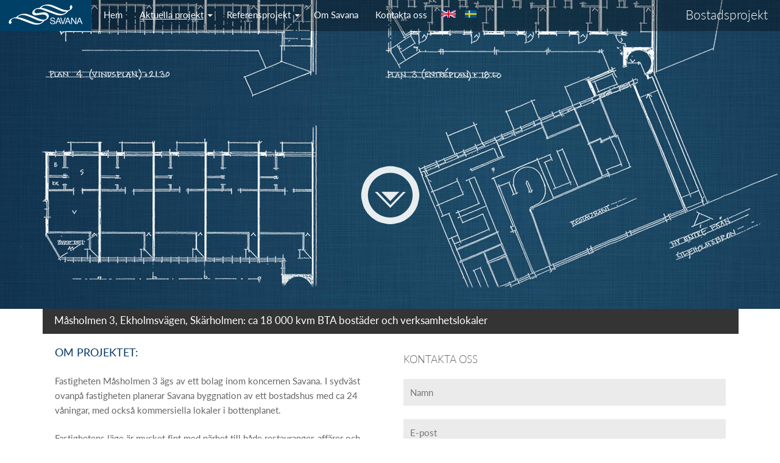

--- FILE ---
content_type: text/html; charset=utf-8
request_url: https://www.savana.se/sv/bostadsprojekt/aktuella-projekt/masholmen-3-ekholmsvagen-skarholmen-ca-18-000-kvm-bta-bostader-och
body_size: 27630
content:
<!DOCTYPE html>
<!--[if IEMobile 7]><html class="iem7"  lang="sv" dir="ltr"><![endif]-->
<!--[if lte IE 6]><html class="lt-ie9 lt-ie8 lt-ie7"  lang="sv" dir="ltr"><![endif]-->
<!--[if (IE 7)&(!IEMobile)]><html class="lt-ie9 lt-ie8"  lang="sv" dir="ltr"><![endif]-->
<!--[if IE 8]><html class="lt-ie9"  lang="sv" dir="ltr"><![endif]-->
<!--[if (gte IE 9)|(gt IEMobile 7)]><!--><html  lang="sv" dir="ltr" prefix="content: http://purl.org/rss/1.0/modules/content/ dc: http://purl.org/dc/terms/ foaf: http://xmlns.com/foaf/0.1/ og: http://ogp.me/ns# rdfs: http://www.w3.org/2000/01/rdf-schema# sioc: http://rdfs.org/sioc/ns# sioct: http://rdfs.org/sioc/types# skos: http://www.w3.org/2004/02/skos/core# xsd: http://www.w3.org/2001/XMLSchema#"><!--<![endif]-->

<head>
  <meta charset="utf-8" />
<link rel="shortcut icon" href="https://www.savana.se/sites/all/themes/savanav2/favicon.ico" type="image/vnd.microsoft.icon" />
<link rel="shortlink" href="/sv/node/145" />
<link rel="canonical" href="/sv/bostadsprojekt/aktuella-projekt/masholmen-3-ekholmsvagen-skarholmen-ca-18-000-kvm-bta-bostader-och" />
<meta name="Generator" content="Drupal 7 (http://drupal.org)" />
  <title>Måsholmen 3, Ekholmsvägen, Skärholmen: ca 18 000 kvm BTA bostäder och verksamhetslokaler - Savana</title>

      <meta name="MobileOptimized" content="width">
    <meta name="HandheldFriendly" content="true">
    <meta name="viewport" content="width=device-width">
    <meta http-equiv="cleartype" content="on">
  <script src="https://maps.googleapis.com/maps/api/js?key=AIzaSyChIMbe0jSAXATHKhAOqGJzyeanG0tcTBk"></script>
  <style>
@import url("https://www.savana.se/modules/system/system.base.css?qp357m");
</style>
<style>
@import url("https://www.savana.se/modules/field/theme/field.css?qp357m");
@import url("https://www.savana.se/modules/node/node.css?qp357m");
@import url("https://www.savana.se/modules/user/user.css?qp357m");
@import url("https://www.savana.se/sites/all/modules/contrib/views/css/views.css?qp357m");
@import url("https://www.savana.se/sites/all/modules/contrib/ckeditor/css/ckeditor.css?qp357m");
</style>
<style>
@import url("https://www.savana.se/sites/all/modules/contrib/colorbox/styles/default/colorbox_style.css?qp357m");
@import url("https://www.savana.se/sites/all/modules/contrib/ctools/css/ctools.css?qp357m");
@import url("https://www.savana.se/sites/all/modules/contrib/nice_menus/css/nice_menus.css?qp357m");
@import url("https://www.savana.se/sites/all/modules/contrib/nice_menus/css/nice_menus_default.css?qp357m");
@import url("https://www.savana.se/modules/locale/locale.css?qp357m");
</style>
<style>
@import url("https://www.savana.se/sites/all/themes/savanav2/css/styles.css?qp357m");
</style>
  <script src="https://www.savana.se/sites/all/modules/contrib/jquery_update/replace/jquery/1.8/jquery.min.js?v=1.8.3"></script>
<script src="https://www.savana.se/misc/jquery.once.js?v=1.2"></script>
<script src="https://www.savana.se/misc/drupal.js?qp357m"></script>
<script src="https://www.savana.se/sites/all/modules/contrib/nice_menus/js/jquery.bgiframe.js?v=2.1"></script>
<script src="https://www.savana.se/sites/all/modules/contrib/nice_menus/js/jquery.hoverIntent.js?v=0.5"></script>
<script src="https://www.savana.se/sites/all/modules/contrib/nice_menus/js/superfish.js?v=1.4.8"></script>
<script src="https://www.savana.se/sites/all/modules/contrib/nice_menus/js/nice_menus.js?v=1.0"></script>
<script src="https://www.savana.se/sites/all/libraries/colorbox/jquery.colorbox.js?qp357m"></script>
<script src="https://www.savana.se/sites/all/modules/contrib/colorbox/js/colorbox.js?qp357m"></script>
<script src="https://www.savana.se/sites/all/modules/contrib/colorbox/styles/default/colorbox_style.js?qp357m"></script>
<script src="https://www.savana.se/sites/all/modules/contrib/colorbox/js/colorbox_load.js?qp357m"></script>
<script src="https://www.savana.se/sites/all/themes/savanav2/js/script.js?qp357m"></script>
<script>jQuery.extend(Drupal.settings, {"basePath":"\/","pathPrefix":"sv\/","ajaxPageState":{"theme":"savanav2","theme_token":"RF5Frmb9In7nUAv65oBqM8MXcmoZxXy5b3uOPsAjK-8","js":{"sites\/all\/modules\/contrib\/jquery_update\/replace\/jquery\/1.8\/jquery.min.js":1,"misc\/jquery.once.js":1,"misc\/drupal.js":1,"sites\/all\/modules\/contrib\/nice_menus\/js\/jquery.bgiframe.js":1,"sites\/all\/modules\/contrib\/nice_menus\/js\/jquery.hoverIntent.js":1,"sites\/all\/modules\/contrib\/nice_menus\/js\/superfish.js":1,"sites\/all\/modules\/contrib\/nice_menus\/js\/nice_menus.js":1,"sites\/all\/libraries\/colorbox\/jquery.colorbox.js":1,"sites\/all\/modules\/contrib\/colorbox\/js\/colorbox.js":1,"sites\/all\/modules\/contrib\/colorbox\/styles\/default\/colorbox_style.js":1,"sites\/all\/modules\/contrib\/colorbox\/js\/colorbox_load.js":1,"sites\/all\/themes\/savanav2\/js\/script.js":1},"css":{"modules\/system\/system.base.css":1,"modules\/system\/system.menus.css":1,"modules\/system\/system.messages.css":1,"modules\/system\/system.theme.css":1,"sites\/all\/modules\/drupal_antivirus\/css\/sg_antivirus_main.css":1,"sites\/all\/modules\/drupal_antivirus\/css\/semantic.min.css":1,"modules\/field\/theme\/field.css":1,"modules\/node\/node.css":1,"modules\/user\/user.css":1,"sites\/all\/modules\/contrib\/views\/css\/views.css":1,"sites\/all\/modules\/contrib\/ckeditor\/css\/ckeditor.css":1,"sites\/all\/modules\/contrib\/colorbox\/styles\/default\/colorbox_style.css":1,"sites\/all\/modules\/contrib\/ctools\/css\/ctools.css":1,"sites\/all\/modules\/contrib\/nice_menus\/css\/nice_menus.css":1,"sites\/all\/modules\/contrib\/nice_menus\/css\/nice_menus_default.css":1,"modules\/locale\/locale.css":1,"sites\/all\/themes\/savanav2\/system.menus.css":1,"sites\/all\/themes\/savanav2\/system.messages.css":1,"sites\/all\/themes\/savanav2\/system.theme.css":1,"sites\/all\/themes\/savanav2\/css\/styles.css":1}},"colorbox":{"transition":"elastic","speed":"350","opacity":"0.85","slideshow":false,"slideshowAuto":true,"slideshowSpeed":"2500","slideshowStart":"start slideshow","slideshowStop":"stop slideshow","current":"{current} av {total}","previous":"\u00ab Prev","next":"Next \u00bb","close":"Close","overlayClose":true,"returnFocus":true,"maxWidth":"98%","maxHeight":"98%","initialWidth":"300","initialHeight":"250","fixed":true,"scrolling":true,"mobiledetect":true,"mobiledevicewidth":"480px"},"nice_menus_options":{"delay":"200","speed":"fast"},"urlIsAjaxTrusted":{"\/sv\/bostadsprojekt\/aktuella-projekt\/masholmen-3-ekholmsvagen-skarholmen-ca-18-000-kvm-bta-bostader-och":true}});</script>
  
      <!--[if lt IE 9]>
    <script src="/sites/all/themes/zen/js/html5-respond.js"></script>
    <![endif]-->
      <script src="//use.typekit.net/khv8bsh.js"></script>
    <script>try{Typekit.load();}catch(e){}</script>
</head>
<body class="html not-front not-logged-in no-sidebars page-node page-node- page-node-145 node-type-aktuella-projekt i18n-sv section-bostadsprojekt has-cover-image" >
      <p id="skip-link">
      <a href="#main-menu" class="element-invisible element-focusable">Jump to navigation</a>
    </p>
      <div class="wrapper">
    <div class="header full">
        <div class="absolute-holder">
            <div class="holder bigger">
                                    <a href="/sv" title="" rel="home" class="header__logo" id="logo"><img src="https://www.savana.se/sites/all/themes/savanav2/images/site-logo.png" alt="Home" class="header__logo-image" /></a>
                    <a href="/sv" title="" rel="home" class="header__logo" id="logo_mobile"><img src="/sites/all/themes/savanav2/images/mobile-logo.png" alt="Home" class="header__logo-image" /></a>
                                <a href="javascript:;" class="mobile-menu-link">
                    <img src="/sites/all/themes/savanav2/images/mobile-menu-bg.png" alt="" />
                </a>
                  <div class="region region-navigation">
    <div id="block-nice-menus-1" class="block block-nice-menus first odd">
    <div class="content">
                                
        <ul class="nice-menu nice-menu-down nice-menu-main-menu" id="nice-menu-1"><li class="menu__item menu-396 menu-path-node-3 first odd "><a href="/sv/bostadsprojekt" class="menu__link">Hem</a></li>
<li class="menu__item menu-545 menuparent  menu-path-bostadsprojekt-aktuellaprojekt active-trail  even "><a href="/sv/bostadsprojekt/aktuellaprojekt" title="" class="menu__link">Aktuella projekt</a><ul><li class="menu__item menu-1039 menu-path-node-178 first odd "><a href="/sv/bostadsprojekt/aktuella-projekt/smedjan-14-vasterasgatan-5-11-stockholm" class="menu__link">Smedjan 14, Västeråsgatan 5-11, Stockholm</a></li>
<li class="menu__item menu-996 menu-path-node-166  even "><a href="/sv/bostadsprojekt/aktuella-projekt/vilan-24-tulegatan-45-stockholm" class="menu__link">Vilan 24, Tulegatan 45, Stockholm</a></li>
<li class="menu__item menu-867 menu-path-node-137  odd "><a href="/sv/bostadsprojekt/aktuella-projekt/formen-1-karlbergsvagen-45-st-eriksplan-7-takvaningar-om-totalt-ca" class="menu__link">Formen 1, Karlbergsvägen 45, S:t Eriksplan</a></li>
<li class="menu__item menu-871 menu-path-node-141  even "><a href="/sv/bostadsprojekt/aktuella-projekt/obelisken-25-gotlandsgatan-43-sodermalm-ca-70-lagenheter-nara" class="menu__link">Obelisken 25, Gotlandsgatan 43, Södermalm</a></li>
<li class="menu__item menu-575 menu-path-node-40  odd "><a href="/sv/bostadsprojekt/aktuella-projekt/fyrklovern-vasby-centrum-upplands-vasby-ca-70-bostadsratter" class="menu__link">Fyrklövern, Väsby Centrum, Upplands Väsby</a></li>
<li class="menu__item menu-574 menu-path-node-39  even "><a href="/sv/bostadsprojekt/referensprojekt/brandbergen-centrum-jungfruns-gata-419-haninge-30-000-kvm-bta-nya" class="menu__link">Brandbergen Centrum, Jungfruns Gata 419, Haninge</a></li>
<li class="menu__item menu-874 menu-path-node-144  odd "><a href="/sv/bostadsprojekt/aktuella-projekt/isbrytaren-kryssaren-framnasvagen-1-sodertalje-ca-200-000-kvm-bta" class="menu__link">Isbrytaren &amp; Kryssaren, Framnäsvägen 1, Södertälje</a></li>
<li class="menu__item menu-576 menu-path-node-41  even "><a href="/sv/bostadsprojekt/aktuella-projekt/lowenstromska-parken-klockbackavagen-upplands-vasby-ca-200-000-kvm" class="menu__link">Löwenströmska Parken, Klockbackavägen, Upplands Väsby</a></li>
<li class="menu__item menu-876 menu-path-node-146  odd "><a href="/sv/bostadsprojekt/aktuella-projekt/kopparen-11-industrivagen-14-tyreso-8-000-kvm-bta-bostader-och" class="menu__link">Kopparen 11, Industrivägen 14, Tyresö</a></li>
<li class="menu__item menu-875 menu-path-node-145 active-trail  even last"><a href="/sv/bostadsprojekt/aktuella-projekt/masholmen-3-ekholmsvagen-skarholmen-ca-18-000-kvm-bta-bostader-och" class="menu__link active">Måsholmen 3, Ekholmsvägen, Skärholmen</a></li>
</ul></li>
<li class="menu__item menu-584 menuparent  menu-path-bostadsprojekt-referensprojekt  odd "><a href="/sv/bostadsprojekt/referensprojekt" title="" class="menu__link">Referensprojekt</a><ul><li class="menu__item menu-869 menu-path-node-139 first odd "><a href="/sv/bostadsprojekt/referensprojekt/ankaret-1-fleminggatan-54-kungsholmen-3-takvaningar-om-totalt-ca-300" class="menu__link">Ankaret 1, Fleminggatan 54, Kungsholmen</a></li>
<li class="menu__item menu-866 menu-path-node-136  even "><a href="/sv/bostadsprojekt/referensprojekt/pelarbacken-storre-8-kapellgrand-6-sodermalm-6-takvaningar-och-ett" class="menu__link">Pelarbacken Större 8, Kapellgränd 6, Södermalm</a></li>
<li class="menu__item menu-868 menu-path-node-138  odd "><a href="/sv/bostadsprojekt/referensprojekt/gjutaren-26-rorstrandsgatan-4-birkastan-lagenheten-med-en-vindsvaning" class="menu__link">Gjutaren 26, Rörstrandsgatan 4, Birkastan</a></li>
<li class="menu__item menu-872 menu-path-node-142  even "><a href="/sv/bostadsprojekt/referensprojekt/plommontradet-5-valborgsmassovagen-20-telefonplan-ca-84-lagenheter-i" class="menu__link">Plommonträdet 5, Valborgsmässovägen 20, Telefonplan</a></li>
<li class="menu__item menu-873 menu-path-node-143  odd "><a href="/sv/bostadsprojekt/aktuella-projekt/tangen-4-skanstull-sodermalm-nya-lagenheter-ca-1-000-kvm" class="menu__link">Tången 4, Södermalm</a></li>
<li class="menu__item menu-870 menu-path-node-140  even "><a href="/sv/bostadsprojekt/referensprojekt/gurkan-1-katarina-bangata-79-vintertullstorget-sodermalm-ca-100" class="menu__link">Gurkan 1, Katarina Bangata 79, Södermalm</a></li>
<li class="menu__item menu-864 menu-path-node-134  odd "><a href="/sv/bostadsprojekt/referensprojekt/st-eriksgatan-85-87tomtebogatan-1-3-2017" class="menu__link">S:t Eriksgatan 85-87/Tomtebogatan 1-3 (2017)</a></li>
<li class="menu__item menu-862 menu-path-node-132  even "><a href="/sv/bostadsprojekt/referensprojekt/nybrogatan-66-72-81-87-ostermalm-2017" class="menu__link">Nybrogatan, Östermalm (2017)</a></li>
<li class="menu__item menu-865 menu-path-node-135  odd "><a href="/sv/bostadsprojekt/referensprojekt/valhallavagen-14-2016" class="menu__link">Valhallavägen 14 (2016)</a></li>
<li class="menu__item menu-861 menu-path-node-131  even "><a href="/sv/bostadsprojekt/referensprojekt/langholmsgatanborgargatan-2016" class="menu__link">Långholmsgatan/Borgargatan (2016)</a></li>
<li class="menu__item menu-863 menu-path-node-133  odd "><a href="/sv/bostadsprojekt/referensprojekt/ringvagen-110-rutger-fuchgatan-2-sodermalm-2016" class="menu__link">Ringvägen 110 / Rutger Fuchgatan 2, Södermalm (2016)</a></li>
<li class="menu__item menu-643 menu-path-node-16  even "><a href="/sv/bostadsprojekt/referensprojekt/stureparken-2011-2013" class="menu__link">Stureparken (2011-2013)</a></li>
<li class="menu__item menu-645 menu-path-node-18  odd "><a href="/sv/bostadsprojekt/referensprojekt/knoppen-2011" class="menu__link">Knoppen (2011)</a></li>
<li class="menu__item menu-748 menu-path-node-53  even "><a href="/sv/bostadsprojekt/referensprojekt/maria-prastgardsgatan-1-2011" class="menu__link">Maria Prästgårdsgatan 1 (2011)</a></li>
<li class="menu__item menu-642 menu-path-node-19  odd "><a href="/sv/bostadsprojekt/referensprojekt/primuskoket-2011" class="menu__link">Primusköket (2011)</a></li>
<li class="menu__item menu-764 menu-path-node-52  even "><a href="/sv/bostadsprojekt/referensprojekt/ringvagen-151-2012" class="menu__link">Ringvägen 151 (2012)</a></li>
<li class="menu__item menu-745 menu-path-node-54  odd "><a href="/sv/bostadsprojekt/referensprojekt/mariatorget-4-2010" class="menu__link">Mariatorget 4 (2010)</a></li>
<li class="menu__item menu-757 menu-path-node-55  even "><a href="/sv/bostadsprojekt/referensprojekt/surbrunnsgatan-5-2009" class="menu__link">Surbrunnsgatan 5 (2009)</a></li>
<li class="menu__item menu-644 menu-path-node-17  odd "><a href="/sv/bostadsprojekt/referensprojekt/liljeholmsbron-2008-2009" class="menu__link">Liljeholmsbron (2008-2009)</a></li>
<li class="menu__item menu-750 menu-path-node-58  even "><a href="/sv/bostadsprojekt/referensprojekt/sodra-agnegatan-22-2008" class="menu__link">Södra Agnegatan 22 (2008)</a></li>
<li class="menu__item menu-766 menu-path-node-57  odd "><a href="/sv/bostadsprojekt/referensprojekt/dalagatan-22-2008" class="menu__link">Dalagatan 22 (2008)</a></li>
<li class="menu__item menu-761 menu-path-node-56  even "><a href="/sv/bostadsprojekt/referensprojekt/bergsgatan-25-2008" class="menu__link">Bergsgatan 25 (2008)</a></li>
<li class="menu__item menu-758 menu-path-node-60  odd "><a href="/sv/bostadsprojekt/referensprojekt/vastmannagatan-67-2007" class="menu__link">Västmannagatan 67 (2007)</a></li>
<li class="menu__item menu-763 menu-path-node-61  even "><a href="/sv/bostadsprojekt/referensprojekt/wargentinsgatan-4-2007" class="menu__link">Wargentinsgatan 4 (2007)</a></li>
<li class="menu__item menu-754 menu-path-node-59  odd "><a href="/sv/bostadsprojekt/referensprojekt/upplandsgatan-45-2007" class="menu__link">Upplandsgatan 45 (2007)</a></li>
<li class="menu__item menu-759 menu-path-node-74  even "><a href="/sv/bostadsprojekt/referensprojekt/hjarnegatan-9-2007" class="menu__link">Hjärnegatan 9 (2007)</a></li>
<li class="menu__item menu-747 menu-path-node-62  odd "><a href="/sv/bostadsprojekt/referensprojekt/norr-malarstrand-8-2006" class="menu__link">Norr Mälarstrand 8 (2006)</a></li>
<li class="menu__item menu-752 menu-path-node-63  even "><a href="/sv/bostadsprojekt/referensprojekt/upplandsgatan-17-19-2006" class="menu__link">Upplandsgatan 17-19 (2006)</a></li>
<li class="menu__item menu-760 menu-path-node-65  odd "><a href="/sv/bostadsprojekt/referensprojekt/linnegatan-28-30-2004" class="menu__link">Linnégatan 28-30 (2004)</a></li>
<li class="menu__item menu-756 menu-path-node-64  even "><a href="/sv/bostadsprojekt/referensprojekt/grindsgatan-33-2004" class="menu__link">Grindsgatan 33 (2004)</a></li>
<li class="menu__item menu-749 menu-path-node-67  odd "><a href="/sv/bostadsprojekt/referensprojekt/karlavagen-99-2003" class="menu__link">Karlavägen 99 (2003)</a></li>
<li class="menu__item menu-753 menu-path-node-68  even "><a href="/sv/bostadsprojekt/referensprojekt/parkgatan-16-20-2002" class="menu__link">Parkgatan 16-20 (2002)</a></li>
<li class="menu__item menu-765 menu-path-node-66  odd "><a href="/sv/bostadsprojekt/referensprojekt/banergatan-39-41-2003" class="menu__link">Banérgatan 39-41 (2003)</a></li>
<li class="menu__item menu-744 menu-path-node-69  even "><a href="/sv/bostadsprojekt/referensprojekt/hogbergsgatan-28-2001" class="menu__link">Högbergsgatan 28 (2001)</a></li>
<li class="menu__item menu-751 menu-path-node-72  odd "><a href="/sv/bostadsprojekt/referensprojekt/hantverkargatan-79-83-2000" class="menu__link">Hantverkargatan 79-83 (2000)</a></li>
<li class="menu__item menu-746 menu-path-node-71  even "><a href="/sv/bostadsprojekt/referensprojekt/st-eriksgatan-12-2000" class="menu__link">S:t Eriksgatan 12 (2000)</a></li>
<li class="menu__item menu-762 menu-path-node-70  odd "><a href="/sv/bostadsprojekt/referensprojekt/torsgatan-52-2000" class="menu__link">Torsgatan 52 (2000)</a></li>
<li class="menu__item menu-755 menu-path-node-73  even last"><a href="/sv/bostadsprojekt/referensprojekt/swedenborgsgatan-7-1999" class="menu__link">Swedenborgsgatan 7 (1999)</a></li>
</ul></li>
<li class="menu__item menu-413 menu-path-node-43  even "><a href="/sv/bostadsprojekt/om-savana" class="menu__link">Om Savana</a></li>
<li class="menu__item menu-411 menu-path-node-7  odd "><a href="/sv/bostadsprojekt/kontakta-oss-0" class="menu__link">Kontakta oss</a></li>
<li class="menu__item menu-1032 menu-path-node-171  even last"><a href="/sv/bostadsprojekt/felanmalan" class="menu__link">Felanmälan</a></li>
</ul>
    </div>
</div>
<div id="block-locale-language" class="block block-locale last even" role="complementary">
    <div class="content">
                            <h2 class="block__title block-title">Languages</h2>
                        
        <ul class="language-switcher-locale-url"><li class="en first"><a href="/en/housing/current-projects/masholmen-3-skarholmen-8-000-kvm-bta-bostader-och-verksamhetslokaler" class="language-link" xml:lang="en"><img class="language-icon" typeof="foaf:Image" src="https://www.savana.se/sites/all/modules/contrib/languageicons/flags/en.png" width="16" height="12" alt="English" title="English" /></a></li>
<li class="sv last active"><a href="/sv/bostadsprojekt/aktuella-projekt/masholmen-3-ekholmsvagen-skarholmen-ca-18-000-kvm-bta-bostader-och" class="language-link active" xml:lang="sv"><img class="language-icon" typeof="foaf:Image" src="https://www.savana.se/sites/all/modules/contrib/languageicons/flags/sv.png" width="16" height="12" alt="Svenska" title="Svenska" /></a></li>
</ul>    </div>
</div>
  </div>
                <div class="current-section">
                                            Bostadsprojekt                                    </div>
            </div>
        </div>
          <div class="region region-highlighted">
    <div id="block-awave-image-cover" class="block block-awave first last odd">
    <div class="content">
                                
        <h3>Måsholmen 3, Ekholmsvägen, Skärholmen: ca 18 000 kvm BTA bostäder och verksamhetslokaler</h3><img src="https://www.savana.se/sites/default/files/styles/cover/public/tangen_2546x1009_5_16_4_10.jpg?itok=rFM_RTGo" alt="" /><div class="go-down-box"><a href="javascript:;" class="arrow-go-down">Gå ner på sidan</a></a>    </div>
</div>
  </div>
    </div>
    
    <div class="main-content full">
        <div class="holder">
                                    <a id="main-content"></a>
                                                                        


<article class="node-145 node node-aktuella-projekt node-promoted view-mode-full clearfix" about="/sv/bostadsprojekt/aktuella-projekt/masholmen-3-ekholmsvagen-skarholmen-ca-18-000-kvm-bta-bostader-och" typeof="sioc:Item foaf:Document">
      <h1>Måsholmen 3, Ekholmsvägen, Skärholmen: ca 18 000 kvm BTA bostäder och verksamhetslokaler</h1>
        <div class="col-holder">
        <div class="left">
           <div class="field field-name-field-om-projektet field-type-text-long field-label-above"><div class="field-label">Om projektet:&nbsp;</div><div class="field-items"><div class="field-item even"><p>Fastigheten Måsholmen 3 ägs av ett bolag inom koncernen Savana. I sydväst ovanpå fastigheten planerar Savana byggnation av ett bostadshus med ca 24 våningar, med också kommersiella lokaler i bottenplanet.</p>
<p>Fastighetens läge är mycket fint med närhet till både restauranger, affärer och kommunikationer och vatten.</p>
<p>Projektet utvecklas tillsammans med Koen Kragting &amp; Louise Jalilian på Urban Couture Arkitekter. </p>
<div> </div>
</div></div></div>        </div>
        <div class="right">
                                    
                                            <form action="/sv/bostadsprojekt/aktuella-projekt/masholmen-3-ekholmsvagen-skarholmen-ca-18-000-kvm-bta-bostader-och" method="post" id="awave-contact-form" accept-charset="UTF-8"><div><h3>Kontakta oss</h3><div class="form-item form-type-textfield form-item-name">
  <label for="edit-name">Namn </label>
 <input placeholder="Namn" type="text" id="edit-name" name="name" value="" size="60" maxlength="128" class="form-text" />
</div>
<div style="display: none"><div class="form-item form-type-textfield form-item-address">
  <label for="edit-address">Address </label>
 <input placeholder="Address" type="text" id="edit-address" name="address" value="" size="60" maxlength="128" class="form-text" />
</div>
</div><div class="form-item form-type-textfield form-item-email">
  <label for="edit-email">E-post <span class="form-required" title="This field is required.">*</span></label>
 <input placeholder="E-post" type="text" id="edit-email" name="email" value="" size="60" maxlength="128" class="form-text required" />
</div>
<div class="form-item form-type-textfield form-item-phone">
  <label for="edit-phone">Telefon </label>
 <input placeholder="Telefon" type="text" id="edit-phone" name="phone" value="" size="60" maxlength="128" class="form-text" />
</div>
<div class="form-item form-type-textarea form-item-message">
  <label for="edit-message">Meddelande </label>
 <div class="form-textarea-wrapper"><textarea placeholder="Meddelande" id="edit-message" name="message" cols="60" rows="5" class="form-textarea"></textarea></div>
</div>
<div style="display: none"><div class="form-item form-type-textfield form-item-username">
  <label for="edit-username">Username </label>
 <input placeholder="Username" type="text" id="edit-username" name="username" value="" size="60" maxlength="128" class="form-text" />
</div>
<div class="form-item form-type-textfield form-item-mobilephone">
  <label for="edit-mobilephone">Mobile <span class="form-required" title="This field is required.">*</span></label>
 <input placeholder="Mobile" type="text" id="edit-mobilephone" name="mobilephone" value="" size="60" maxlength="128" class="form-text required" />
</div>
</div><input type="submit" id="edit-submit" name="op" value="Skicka" class="form-submit" /><input type="hidden" name="form_build_id" value="form-6sDg46LAPeSf3859vZt38vSwGNAsKCHex8kPZUqAjvE" />
<input type="hidden" name="form_id" value="awave_contact_form" />
</div></form>                    </div>
    </div>
    <div class="field field-name-field-karta field-type-image field-label-hidden"><div class="field-items"><div class="field-item even"><img typeof="foaf:Image" src="https://www.savana.se/sites/default/files/masholmen_map.png" width="1077" height="491" alt="" /></div></div></div>
  

  </article>
                    </div>
    </div>
    
    <div class="mobile-footer-holder">
                
        <div class="footer full">
            <div class="holder">
                  <footer id="footer" class="region region-footer">
    <div id="block-block-6" class="block block-block first odd">
    <div class="content">
                            <h2 class="block__title block-title">Här hittar du oss</h2>
                        
        <h3>Huvudkontoret</h3>
<p>Besöksadress:<br />Karlavägen 108</p>
<p>Postadress:<br />
Linnégatan 89B<br />
115 23 Stockholm</p>
<p>Telefon: 08 662 84 84<br />
E-post: <a href="mailto:savana@savana.se">savana@savana.se</a></p>
<h3>Felanmälan</h3>
<p>Kontakttider: 08.00 - 17.00<br />
Telefon: 08 662 84 84<br />
E-post: <a href="mailto:savana@savana.se">savana@savana.se</a></p>
<h3>Lokaluthyrning</h3>
<p><a href="mailto:savana@savana.se">savana@savana.se</a><br />
08-662 84 84</p>
    </div>
</div>
<div id="block-block-7" class="block block-block even">
    <div class="content">
                            <h2 class="block__title block-title">Sidöversikt</h2>
                        
        <h3>Fastighetsförvaltning</h3>
<p><a href="http://savana.se/fastighetsforvaltning">Hem</a><br /><a href="http://savana.se/fastighetsforvaltning/fastigheter">Fastigheter</a><br /><a href="http://savana.se/fastighetsforvaltning/lediga-lokaler/savana-lediga-lokaler">Lediga Lokaler</a><br /><a href="http://savana.se/fastighetsforvaltning/om-savana">Om Savana</a><br /><a href="http://savana.se/fastighetsforvaltning/kontakta-oss">Kontakta oss</a></p>
<h3>Bostadsproduktion</h3>
<p><a href="http://savana.se/bostadsprojekt/">Hem</a><br /><a href="http://savana.se/bostadsprojekt/aktuellaprojekt">Aktuella projekt</a><br /><a href="http://savana.se/bostadsprojekt/referensprojekt">Referensprojekt</a><br /><a href="http://savana.se/bostadsprojekt/om-savana">Om Savana</a><br /><a href="http://savana.se/bostadsprojekt/kontakta-oss">Kontakta oss</a></p>
    </div>
</div>
<div id="block-block-8" class="block block-block last odd">
    <div class="content">
                            <h2 class="block__title block-title">Länkar</h2>
                        
        <table><tbody><tr><td><img alt="" src="/sites/default/files/centrum_0.jpg" style="height:64px; width:65px" /></td>
<td>
<p><a href="http://www.brandbergencentrum.se/" target="_blank">brandbergencentrum.se</a></p>
</td>
</tr><tr><td><img alt="" src="/sites/default/files/opera_0.jpg" style="height:64px; width:65px" /></td>
<td>
<p><a href="http://www.operan.se/" target="_blank">operan.se</a></p>
</td>
</tr><tr><td><img alt="" src="/sites/default/files/danske.png" style="height:64px; width:65px" /></td>
<td>
<p><a href="http://www.danskebank.se" target="_blank">danskebank.se</a></p>
</td>
</tr></tbody></table>    </div>
</div>
  </footer>
            </div>
        </div>
        <a href="javascript:;" class="go-up">Gå upp</a>
    </div>
</div>
  </body>
</html>


--- FILE ---
content_type: text/css
request_url: https://www.savana.se/sites/all/themes/savanav2/css/styles.css?qp357m
body_size: 107756
content:
/**
 * @file
 * Styles are organized using the SMACSS technique. @see http://smacss.com/book/
 *
 * When you turn on CSS aggregation at admin/config/development/performance, all
 * of these @include files will be combined into a single file.
 */
/* Import Sass mixins, variables, Compass modules, etc. */
/* HTML element (SMACSS base) rules */
/**
 * @file
 * Normalize.css is intended to be used as an alternative to CSS resets.
 *
 * This file is a slight fork of these original sources:
 * - normalize.css v2.1.2 | MIT License | git.io/normalize
 * - normalize.scss v2.1.2 | MIT/GPLv2 License | bit.ly/normalize-with-compass
 *
 * It's suggested that you read the normalize.scss file and customise it to meet
 * your needs, rather then including the file in your project and overriding the
 * defaults later in your CSS.
 * @see http://nicolasgallagher.com/about-normalize-css/
 *
 * Also: @see http://meiert.com/en/blog/20080419/reset-style-sheets-are-bad/
 *       @see http://snook.ca/archives/html_and_css/no_css_reset/
 */
/**
 * HTML5 display definitions
 */
/* Correct `block` display not defined in IE 8/9. */
/* line 23, ../sass/_normalize.scss */
article,
aside,
details,
figcaption,
figure,
footer,
header,
main,
nav,
section,
summary {
  display: block;
}

/* Correct `inline-block` display not defined in IE 8/9. */
/* line 38, ../sass/_normalize.scss */
audio,
canvas,
video {
  display: inline-block;
}

/**
 * Prevent modern browsers from displaying `audio` without controls.
 * Remove excess height in iOS 5 devices.
 */
/* line 52, ../sass/_normalize.scss */
audio:not([controls]) {
  display: none;
  height: 0;
}

/* Address styling not present in IE 8/9. */
/* line 58, ../sass/_normalize.scss */
[hidden] {
  display: none;
}

/**
 * Base
 *
 * Instead of relying on the fonts that are available on a user's computer, you
 * can use web fonts which, like images, are resources downloaded to the user's
 * browser. Because of the bandwidth and rendering resources required, web fonts
 * should be used with care.
 *
 * Numerous resources for web fonts can be found on Google. Here are a few
 * websites where you can find Open Source fonts to download:
 * - http://www.fontsquirrel.com/fontface
 * - http://www.theleagueofmoveabletype.com
 *
 * In order to use these fonts, you will need to convert them into formats
 * suitable for web fonts. We recommend the free-to-use Font Squirrel's
 * Font-Face Generator:
 *   http://www.fontsquirrel.com/fontface/generator
 *
 * The following is an example @font-face declaration. This font can then be
 * used in any ruleset using a property like this:  font-family: Example, serif;
 *
 * Since we're using Sass, you'll need to declare your font faces here, then you
 * can add them to the font variables in the _base.scss partial.
 */
/*
@font-face {
  font-family: 'Example';
  src: url('../fonts/example.eot');
  src: url('../fonts/example.eot?iefix') format('eot'),
    url('../fonts/example.woff') format('woff'),
    url('../fonts/example.ttf') format('truetype'),
    url('../fonts/example.svg#webfontOkOndcij') format('svg');
  font-weight: normal;
  font-style: normal;
}
*/
/**
 * 1. Set default font family to sans-serif.
 * 2. Prevent iOS text size adjust after orientation change, without disabling
 *    user zoom.
 * 3. Correct text resizing oddly in IE 6/7 when body `font-size` is set using
 *    `em` units.
 */
/* line 106, ../sass/_normalize.scss */
html {
  font-family: lato, Verdana;
  /* 1 */
  font-size: 100%;
  /* 3 */
  -ms-text-size-adjust: 100%;
  /* 2 */
  -webkit-text-size-adjust: 100%;
  /* 2 */
  line-height: 1.5em;
}

/* Remove default margin. */
/* line 126, ../sass/_normalize.scss */
body {
  margin: 0;
  padding: 0;
}

/**
 * Links
 *
 * The order of link states are based on Eric Meyer's article:
 * http://meyerweb.com/eric/thoughts/2007/06/11/who-ordered-the-link-states
 */
/* Address `outline` inconsistency between Chrome and other browsers. */
/* line 148, ../sass/_normalize.scss */
a:focus {
  outline: thin dotted;
}

/* Improve readability when focused and also mouse hovered in all browsers. */
/* line 153, ../sass/_normalize.scss */
a:active,
a:hover {
  outline: 0;
}

/**
 * Typography
 *
 * To achieve a pleasant vertical rhythm, we use Compass' Vertical Rhythm mixins
 * so that the line height of our base font becomes the basic unit of vertical
 * measurement. We use multiples of that unit to set the top and bottom margins
 * for our block level elements and to set the line heights of any fonts.
 * For more information, see http://24ways.org/2006/compose-to-a-vertical-rhythm
 */
/* Set 1 unit of vertical rhythm on the top and bottom margin. */
/* line 169, ../sass/_normalize.scss */
p,
pre {
  margin: 1.5em 0;
}

/* line 173, ../sass/_normalize.scss */
blockquote {
  /* Also indent the quote on both sides. */
  margin: 1.5em 30px;
}

/**
 * Address variable `h1` font-size and margin within `section` and `article`
 * contexts in Firefox 4+, Safari 5, and Chrome.
 */
/* line 182, ../sass/_normalize.scss */
h1 {
  /* Set the font-size and line-height while keeping a proper vertical rhythm. */
  font-size: 2em;
  line-height: 1.5em;
  /* Set 1 unit of vertical rhythm on the top and bottom margins. */
  margin-top: 0.75em;
  margin-bottom: 0.75em;
}

/* line 190, ../sass/_normalize.scss */
h2 {
  font-size: 1.5em;
  line-height: 2em;
  margin-top: 1em;
  margin-bottom: 1em;
}

/* line 195, ../sass/_normalize.scss */
h3 {
  font-size: 1.17em;
  line-height: 1.28205em;
  margin-top: 1.28205em;
  margin-bottom: 1.28205em;
}

/* line 200, ../sass/_normalize.scss */
h4 {
  font-size: 1em;
  line-height: 1.5em;
  margin-top: 1.5em;
  margin-bottom: 1.5em;
}

/* line 205, ../sass/_normalize.scss */
h5 {
  font-size: 0.83em;
  line-height: 1.80723em;
  margin-top: 1.80723em;
  margin-bottom: 1.80723em;
}

/* line 210, ../sass/_normalize.scss */
h6 {
  font-size: 0.67em;
  line-height: 2.23881em;
  margin-top: 2.23881em;
  margin-bottom: 2.23881em;
}

/* Address styling not present in IE 8/9, Safari 5, and Chrome. */
/* line 217, ../sass/_normalize.scss */
abbr[title] {
  border-bottom: 1px dotted;
}

/* Address style set to `bolder` in Firefox 4+, Safari 5, and Chrome. */
/* line 222, ../sass/_normalize.scss */
b,
strong {
  font-weight: bold;
}

/* Address styling not present in Safari 5 and Chrome. */
/* line 228, ../sass/_normalize.scss */
dfn {
  font-style: italic;
}

/* Address differences between Firefox and other browsers. */
/* line 233, ../sass/_normalize.scss */
hr {
  -moz-box-sizing: content-box;
  -webkit-box-sizing: content-box;
  box-sizing: content-box;
  height: 0;
  border: 1px solid #666;
  padding-bottom: -1px;
  margin: 1.5em 0;
}

/* Address styling not present in IE 8/9. */
/* line 242, ../sass/_normalize.scss */
mark {
  background: #ff0;
  color: #000;
}

/* Correct font family set oddly in Safari 5 and Chrome. */
/* line 248, ../sass/_normalize.scss */
code,
kbd,
pre,
samp,
tt,
var {
  font-family: "Courier New", "DejaVu Sans Mono", monospace, sans-serif;
  font-size: 1em;
  line-height: 1.5em;
}

/* Improve readability of pre-formatted text in all browsers. */
/* line 262, ../sass/_normalize.scss */
pre {
  white-space: pre-wrap;
}

/* Set consistent quote types. */
/* line 274, ../sass/_normalize.scss */
q {
  quotes: "\201C" "\201D" "\2018" "\2019";
}

/* Address inconsistent and variable font size in all browsers. */
/* line 279, ../sass/_normalize.scss */
small {
  font-size: 80%;
}

/* Prevent `sub` and `sup` affecting `line-height` in all browsers. */
/* line 284, ../sass/_normalize.scss */
sub,
sup {
  font-size: 75%;
  line-height: 0;
  position: relative;
  vertical-align: baseline;
}

/* line 291, ../sass/_normalize.scss */
sup {
  top: -0.5em;
}

/* line 294, ../sass/_normalize.scss */
sub {
  bottom: -0.25em;
}

/**
 * Lists
 */
/* line 301, ../sass/_normalize.scss */
dl,
menu,
ol,
ul {
  /* Address margins set differently in IE 6/7. */
  margin: 1.5em 0;
}

/* line 310, ../sass/_normalize.scss */
ol ol,
ol ul,
ul ol,
ul ul {
  /* Turn off margins on nested lists. */
  margin: 0;
}

/* line 316, ../sass/_normalize.scss */
dd {
  margin: 0 0 0 30px;
  /* LTR */
}

/* Address paddings set differently in IE 6/7. */
/* line 321, ../sass/_normalize.scss */
menu,
ol,
ul {
  padding: 0 0 0 30px;
  /* LTR */
}

/**
 * Embedded content and figures
 *
 * @todo Look into adding responsive embedded video.
 */
/* line 341, ../sass/_normalize.scss */
img {
  /* Remove border when inside `a` element in IE 8/9. */
  border: 0;
  /* Suppress the space beneath the baseline */
  /* vertical-align: bottom; */
  /* Responsive images */
  max-width: 100%;
  height: auto;
  /* Correct IE 8 not scaling image height when resized. */
  width: auto;
}

/* Correct overflow displayed oddly in IE 9. */
/* line 362, ../sass/_normalize.scss */
svg:not(:root) {
  overflow: hidden;
}

/* Address margin not present in IE 8/9 and Safari 5. */
/* line 367, ../sass/_normalize.scss */
figure {
  margin: 0;
}

/**
 * Forms
 */
/* Define consistent border, margin, and padding. */
/* line 383, ../sass/_normalize.scss */
fieldset {
  margin: 0 2px;
  /* Apply borders and padding that keep the vertical rhythm. */
  border-color: #c0c0c0;
  border-top-width: 0.0625em;
  border-top-style: solid;
  padding-top: 0.4625em;
  border-bottom-width: 0.0625em;
  border-bottom-style: solid;
  padding-bottom: 0.9125em;
  border-left-width: 0.0625em;
  border-left-style: solid;
  padding-left: 0.9125em;
  border-right-width: 0.0625em;
  border-right-style: solid;
  padding-right: 0.9125em;
}

/**
 * 1. Correct `color` not being inherited in IE 8/9.
 * 2. Remove padding so people aren't caught out if they zero out fieldsets.
 * 3. Correct alignment displayed oddly in IE 6/7.
 */
/* line 398, ../sass/_normalize.scss */
legend {
  border: 0;
  /* 1 */
  padding: 0;
  /* 2 */
}

/**
 * 1. Correct font family not being inherited in all browsers.
 * 2. Correct font size not being inherited in all browsers.
 * 3. Address margins set differently in Firefox 4+, Safari 5, and Chrome.
 * 4. Improve appearance and consistency with IE 6/7.
 * 5. Keep form elements constrained in their containers.
 */
/* line 413, ../sass/_normalize.scss */
button,
input,
select,
textarea {
  font-family: inherit;
  /* 1 */
  font-size: 100%;
  /* 2 */
  margin: 0;
  /* 3 */
  max-width: 100%;
  /* 5 */
  -moz-box-sizing: border-box;
  -webkit-box-sizing: border-box;
  box-sizing: border-box;
  /* 5 */
}

/**
 * Address Firefox 4+ setting `line-height` on `input` using `!important` in
 * the UA stylesheet.
 */
/* line 432, ../sass/_normalize.scss */
button,
input {
  line-height: normal;
}

/**
 * Address inconsistent `text-transform` inheritance for `button` and `select`.
 * All other form control elements do not inherit `text-transform` values.
 * Correct `button` style inheritance in Chrome, Safari 5+, and IE 8+.
 * Correct `select` style inheritance in Firefox 4+ and Opera.
 */
/* line 443, ../sass/_normalize.scss */
button,
select {
  text-transform: none;
}

/**
 * 1. Avoid the WebKit bug in Android 4.0.* where (2) destroys native `audio`
 *    and `video` controls.
 * 2. Correct inability to style clickable `input` types in iOS.
 * 3. Improve usability and consistency of cursor style between image-type
 *    `input` and others.
 * 4. Remove inner spacing in IE 7 without affecting normal text inputs.
 *    Known issue: inner spacing remains in IE 6.
 */
/* line 457, ../sass/_normalize.scss */
button,
html input[type="button"],
input[type="reset"],
input[type="submit"] {
  -webkit-appearance: button;
  /* 2 */
  cursor: pointer;
  /* 3 */
}

/**
 * Re-set default cursor for disabled elements.
 */
/* line 471, ../sass/_normalize.scss */
button[disabled],
html input[disabled] {
  cursor: default;
}

/**
 * 1. Address box sizing set to `content-box` in IE 8/9.
 * 2. Remove excess padding in IE 8/9.
 * 3. Remove excess padding in IE 7.
 *    Known issue: excess padding remains in IE 6.
 */
/* line 482, ../sass/_normalize.scss */
input[type="checkbox"],
input[type="radio"] {
  -moz-box-sizing: border-box;
  -webkit-box-sizing: border-box;
  box-sizing: border-box;
  /* 1 */
  padding: 0;
  /* 2 */
}

/**
 * 1. Address `appearance` set to `searchfield` in Safari 5 and Chrome.
 * 2. Address `box-sizing` set to `border-box` in Safari 5 and Chrome
 *    (include `-moz` to future-proof).
 */
/* line 497, ../sass/_normalize.scss */
input[type="search"] {
  -webkit-appearance: textfield;
  /* 1 */
  -moz-box-sizing: content-box;
  -webkit-box-sizing: content-box;
  box-sizing: content-box;
  /* 2 */
}

/**
 * Remove inner padding and search cancel button in Safari 5 and Chrome
 * on OS X.
 */
/* line 506, ../sass/_normalize.scss */
input[type="search"]::-webkit-search-cancel-button,
input[type="search"]::-webkit-search-decoration {
  -webkit-appearance: none;
}

/* Remove inner padding and border in Firefox 4+. */
/* line 512, ../sass/_normalize.scss */
button::-moz-focus-inner,
input::-moz-focus-inner {
  border: 0;
  padding: 0;
}

/**
 * 1. Remove default vertical scrollbar in IE 8/9.
 * 2. Improve readability and alignment in all browsers.
 */
/* line 522, ../sass/_normalize.scss */
textarea {
  overflow: auto;
  /* 1 */
  vertical-align: top;
  /* 2 */
}

/* Drupal-style form labels. */
/* line 528, ../sass/_normalize.scss */
label {
  display: block;
  font-weight: bold;
}

/**
 * Tables
 */
/* line 536, ../sass/_normalize.scss */
table {
  /* Remove most spacing between table cells. */
  border-collapse: collapse;
  border-spacing: 0;
  /* Prevent cramped-looking tables */
  /* width: 100%; */
  /* Add vertical rhythm margins. */
  margin-top: 1.5em;
  margin-bottom: 1.5em;
}

/* Layout rules */
/* @import "layouts/responsive"; */
/* Component (SMACSS module) rules */
/**
 * @file
 * SMACSS Modules
 *
 * Adds modular sets of styles.
 *
 * Additional useful selectors can be found in Zen's online documentation.
 * https://drupal.org/node/1707736
 */
/**
 * Wireframes.
 */
/* line 15, ../sass/components/_misc.scss */
.with-wireframes #header,
.with-wireframes #main,
.with-wireframes #content,
.with-wireframes #navigation,
.with-wireframes .region-sidebar-first,
.with-wireframes .region-sidebar-second,
.with-wireframes #footer,
.with-wireframes .region-bottom {
  outline: 1px solid #ccc;
}

/**
 * Accessibility features.
 */
/* element-invisible as defined by http://snook.ca/archives/html_and_css/hiding-content-for-accessibility */
/* line 39, ../sass/components/_misc.scss */
.element-invisible,
.element-focusable,
#navigation .block-menu .block__title,
#navigation .block-menu-block .block__title {
  position: absolute !important;
  height: 1px;
  width: 1px;
  overflow: hidden;
  clip: rect(1px, 1px, 1px, 1px);
}

/* Turns off the element-invisible effect. */
/* line 45, ../sass/components/_misc.scss */
.element-focusable:active, .element-focusable:focus {
  position: static !important;
  clip: auto;
  height: auto;
  width: auto;
  overflow: auto;
}

/*
 * The skip-link link will be completely hidden until a user tabs to the link.
 */
/* line 62, ../sass/components/_misc.scss */
#skip-link {
  margin: 0;
}
/* line 65, ../sass/components/_misc.scss */
#skip-link a,
#skip-link a:visited {
  display: block;
  width: 100%;
  padding: 2px 0 3px 0;
  text-align: center;
  background-color: #666;
  color: #fff;
}

/**
 * Branding header.
 */
/* Wrapping link for logo. */
/* line 81, ../sass/components/_misc.scss */
.header__logo {
  float: left;
  /* LTR */
  margin: 0;
  padding: 0;
}

/* Logo image. */
/* line 88, ../sass/components/_misc.scss */
.header__logo-image {
  vertical-align: bottom;
}

/* Wrapper for website name and slogan. */
/* line 93, ../sass/components/_misc.scss */
.header__name-and-slogan {
  float: left;
}

/* The name of the website. */
/* line 98, ../sass/components/_misc.scss */
.header__site-name {
  margin: 0;
  font-size: 2em;
  line-height: 1.5em;
}

/* The link around the name of the website. */
/* line 105, ../sass/components/_misc.scss */
.header__site-link:link, .header__site-link:visited {
  color: #000;
  text-decoration: none;
}
/* line 111, ../sass/components/_misc.scss */
.header__site-link:hover, .header__site-link:focus {
  text-decoration: underline;
}

/* The slogan (or tagline) of a website. */
/* line 118, ../sass/components/_misc.scss */
.header__site-slogan {
  margin: 0;
}

/* The secondary menu (login, etc.) */
/* line 123, ../sass/components/_misc.scss */
.header__secondary-menu {
  float: right;
  /* LTR */
}

/* Wrapper for any blocks placed in the header region. */
/* line 128, ../sass/components/_misc.scss */
.header__region {
  /* Clear the logo. */
  clear: both;
}

/**
 * Navigation bar.
 */
/* line 136, ../sass/components/_misc.scss */
#navigation {
  /* Sometimes you want to prevent overlapping with main div. */
  /* overflow: hidden; */
  /* Main menu and secondary menu links and menu block links. */
}
/* line 140, ../sass/components/_misc.scss */
#navigation .block {
  margin-bottom: 0;
}
/* line 150, ../sass/components/_misc.scss */
#navigation .links,
#navigation .menu {
  margin: 0;
  padding: 0;
  text-align: left;
  /* LTR */
}
/* line 156, ../sass/components/_misc.scss */
#navigation .links li,
#navigation .menu li {
  /* A simple method to get navigation links to appear in one line. */
  float: left;
  /* LTR */
  padding: 0 10px 0 0;
  /* LTR */
  list-style-type: none;
  list-style-image: none;
}

/**
 * Breadcrumb navigation.
 */
/* line 170, ../sass/components/_misc.scss */
.breadcrumb ol {
  margin: 0;
  padding: 0;
}
/* line 174, ../sass/components/_misc.scss */
.breadcrumb li {
  display: inline;
  list-style-type: none;
  margin: 0;
  padding: 0;
}

/**
 * Titles.
 */
/* line 185, ../sass/components/_misc.scss */
.page__title,
.node__title,
.block__title,
.comments__title,
.comments__form-title,
.comment__title {
  /* Comment title. */
  margin: 0;
}

/**
 * Messages.
 */
/* line 197, ../sass/components/_misc.scss */
.messages, .messages--status, .messages--warning, .messages--error {
  margin: 1.5em 0;
  padding: 10px 10px 10px 50px;
  /* LTR */
  background-image: url('[data-uri]');
  background-position: 8px 8px;
  /* LTR */
  background-repeat: no-repeat;
  border: 1px solid #be7;
}

/* line 212, ../sass/components/_misc.scss */
.messages--warning {
  background-image: url('[data-uri]');
  border-color: #ed5;
}

/* line 221, ../sass/components/_misc.scss */
.messages--error {
  background-image: url('[data-uri]');
  border-color: #ed541d;
}

/* line 231, ../sass/components/_misc.scss */
.messages__list {
  margin: 0;
}

/* line 234, ../sass/components/_misc.scss */
.messages__item {
  list-style-image: none;
}

/* Core/module installation error messages. */
/* line 239, ../sass/components/_misc.scss */
.messages--error p.error {
  color: #333;
}

/* System status report. */
/* line 244, ../sass/components/_misc.scss */
.ok,
.messages--status {
  background-color: #f8fff0;
  color: #234600;
}

/* line 249, ../sass/components/_misc.scss */
.warning,
.messages--warning {
  background-color: #fffce5;
  color: #840;
}

/* line 254, ../sass/components/_misc.scss */
.error,
.messages--error {
  background-color: #fef5f1;
  color: #8c2e0b;
}

/**
 * Tabs.
 */
/* Basic positioning styles shared by primary and secondary tabs. */
/* line 265, ../sass/components/_misc.scss */
.tabs-primary, .tabs-secondary {
  overflow: hidden;
  *zoom: 1;
  background-image: url('[data-uri]');
  background-size: 100%;
  background-image: -webkit-gradient(linear, 50% 100%, 50% 0%, color-stop(100%, #bbbbbb), color-stop(100%, rgba(0, 0, 0, 0)));
  background-image: -moz-linear-gradient(bottom, #bbbbbb 1px, rgba(0, 0, 0, 0) 1px);
  background-image: -webkit-linear-gradient(bottom, #bbbbbb 1px, rgba(0, 0, 0, 0) 1px);
  background-image: linear-gradient(to top, #bbbbbb 1px, rgba(0, 0, 0, 0) 1px);
  /* IE 9 and earlier don't understand gradients. */
  list-style: none;
  border-bottom: 1px solid #bbb \0/ie;
  margin: 1.5em 0;
  padding: 0 2px;
  white-space: nowrap;
}

/* line 275, ../sass/components/_misc.scss */
.tabs-primary__tab, .tabs-primary__tab.is-active, .tabs-secondary__tab,
.tabs-secondary__tab.is-active {
  float: left;
  /* LTR */
  margin: 0 3px;
}

/* line 279, ../sass/components/_misc.scss */
a.tabs-primary__tab-link, a.tabs-primary__tab-link.is-active, a.tabs-secondary__tab-link, a.tabs-secondary__tab-link.is-active {
  border: 1px solid #e9e9e9;
  border-right: 0;
  border-bottom: 0;
  display: block;
  line-height: 1.5em;
  text-decoration: none;
}

/* Primary tabs. */
/* line 292, ../sass/components/_misc.scss */
.tabs-primary__tab, .tabs-primary__tab.is-active {
  -moz-border-radius-topleft: 4px;
  -webkit-border-top-left-radius: 4px;
  border-top-left-radius: 4px;
  -moz-border-radius-topright: 4px;
  -webkit-border-top-right-radius: 4px;
  border-top-right-radius: 4px;
  text-shadow: 1px 1px 0 #fff;
  border: 1px solid #bbb;
  border-bottom-color: transparent;
  /* IE 9 and earlier don't understand gradients. */
  border-bottom: 0 \0/ie;
}

/* line 301, ../sass/components/_misc.scss */
.tabs-primary__tab.is-active {
  border-bottom-color: #fff;
}

/* line 307, ../sass/components/_misc.scss */
a.tabs-primary__tab-link, a.tabs-primary__tab-link.is-active {
  -moz-border-radius-topleft: 4px;
  -webkit-border-top-left-radius: 4px;
  border-top-left-radius: 4px;
  -moz-border-radius-topright: 4px;
  -webkit-border-top-right-radius: 4px;
  border-top-right-radius: 4px;
  -moz-transition: background-color 0.3s;
  -o-transition: background-color 0.3s;
  -webkit-transition: background-color 0.3s;
  transition: background-color 0.3s;
  color: #333;
  background-color: #dedede;
  letter-spacing: 1px;
  padding: 0 1em;
  text-align: center;
}

/* line 317, ../sass/components/_misc.scss */
a.tabs-primary__tab-link:hover, a.tabs-primary__tab-link:focus {
  background-color: #e9e9e9;
  border-color: #f2f2f2;
}

/* line 321, ../sass/components/_misc.scss */
a.tabs-primary__tab-link:active, a.tabs-primary__tab-link.is-active {
  background-color: transparent;
  *zoom: 1;
  filter: progid:DXImageTransform.Microsoft.gradient(gradientType=0, startColorstr='#FFE9E9E9', endColorstr='#00E9E9E9');
  background-image: url('[data-uri]');
  background-size: 100%;
  background-image: -webkit-gradient(linear, 50% 0%, 50% 100%, color-stop(0%, #e9e9e9), color-stop(100%, rgba(233, 233, 233, 0)));
  background-image: -moz-linear-gradient(#e9e9e9, rgba(233, 233, 233, 0));
  background-image: -webkit-linear-gradient(#e9e9e9, rgba(233, 233, 233, 0));
  background-image: linear-gradient(#e9e9e9, rgba(233, 233, 233, 0));
  border-color: #fff;
}

/* Secondary tabs. */
/* line 345, ../sass/components/_misc.scss */
.tabs-secondary {
  font-size: .9em;
  /* Collapse bottom margin of ul.primary. */
  margin-top: -1.5em;
}

/* line 351, ../sass/components/_misc.scss */
.tabs-secondary__tab,
.tabs-secondary__tab.is-active {
  margin: 0.75em 3px;
}

/* line 358, ../sass/components/_misc.scss */
a.tabs-secondary__tab-link, a.tabs-secondary__tab-link.is-active {
  -moz-border-radius: 0.75em;
  -webkit-border-radius: 0.75em;
  border-radius: 0.75em;
  -moz-transition: background-color 0.3s;
  -o-transition: background-color 0.3s;
  -webkit-transition: background-color 0.3s;
  transition: background-color 0.3s;
  text-shadow: 1px 1px 0 #fff;
  background-color: #f2f2f2;
  color: #666;
  padding: 0 .5em;
}

/* line 367, ../sass/components/_misc.scss */
a.tabs-secondary__tab-link:hover, a.tabs-secondary__tab-link:focus {
  background-color: #dedede;
  border-color: #999;
  color: #333;
}

/* line 372, ../sass/components/_misc.scss */
a.tabs-secondary__tab-link:active, a.tabs-secondary__tab-link.is-active {
  text-shadow: 1px 1px 0 #333;
  background-color: #666;
  border-color: #000;
  color: #fff;
}

/**
 * Inline styles.
 */
/* List of links generated by theme_links(). */
/* line 400, ../sass/components/_misc.scss */
.inline {
  display: inline;
  padding: 0;
}
/* line 404, ../sass/components/_misc.scss */
.inline li {
  display: inline;
  list-style-type: none;
  padding: 0 1em 0 0;
  /* LTR */
}

/* The inline field label used by the Fences module. */
/* line 412, ../sass/components/_misc.scss */
span.field-label {
  padding: 0 1em 0 0;
  /* LTR */
}

/**
 * "More" links.
 */
/* line 419, ../sass/components/_misc.scss */
.more-link {
  text-align: right;
  /* LTR */
}

/* line 422, ../sass/components/_misc.scss */
.more-help-link {
  text-align: right;
  /* LTR */
}

/* line 425, ../sass/components/_misc.scss */
.more-help-link a {
  background-image: url('[data-uri]');
  background-position: 0 50%;
  /* LTR */
  background-repeat: no-repeat;
  padding: 1px 0 1px 20px;
  /* LTR */
}

/**
 * Pager.
 */
/* A list of page numbers when more than 1 page of content is available. */
/* line 440, ../sass/components/_misc.scss */
.pager {
  clear: both;
  padding: 0;
  text-align: center;
}

/* line 445, ../sass/components/_misc.scss */
.pager-item,
.pager-first,
.pager-previous,
.pager-next,
.pager-last,
.pager-ellipsis, .pager-current {
  display: inline;
  padding: 0 0.5em;
  list-style-type: none;
  background-image: none;
}

/* line 452, ../sass/components/_misc.scss */
.pager-item,
.pager-first,
.pager-previous,
.pager-next,
.pager-last,
.pager-ellipsis {
  /* A concatenation of several list items using an ellipsis. */
}

/* The current page's list item. */
/* line 462, ../sass/components/_misc.scss */
.pager-current {
  font-weight: bold;
}

/**
 * Blocks.
 */
/* Block wrapper. */
/* line 472, ../sass/components/_misc.scss */
.block {
  margin-bottom: 1.5em;
}

/**
 * Menus.
 */
/* line 479, ../sass/components/_misc.scss */
.menu__item.is-leaf {
  list-style-image: url('[data-uri]');
  list-style-type: square;
}

/* line 486, ../sass/components/_misc.scss */
.menu__item.is-expanded {
  list-style-image: url('[data-uri]');
  list-style-type: circle;
}

/* line 493, ../sass/components/_misc.scss */
.menu__item.is-collapsed {
  list-style-image: url('[data-uri]');
  /* LTR */
  list-style-type: disc;
}

/* The active item in a Drupal menu. */
/* line 502, ../sass/components/_misc.scss */
.menu a.active {
  color: #000;
}

/**
 * Marker.
 */
/* The "new" or "updated" marker. */
/* line 511, ../sass/components/_misc.scss */
.new,
.update {
  color: #c00;
  /* Remove background highlighting from <mark> in normalize. */
  background-color: transparent;
}

/**
 * Unpublished note.
 */
/* The word "Unpublished" displayed underneath the content. */
/* line 523, ../sass/components/_misc.scss */
.unpublished {
  height: 0;
  overflow: visible;
  /* Remove background highlighting from <mark> in normalize. */
  background-color: transparent;
  color: #d8d8d8;
  font-size: 75px;
  line-height: 1;
  font-family: Impact, "Arial Narrow", Helvetica, sans-serif;
  font-weight: bold;
  text-transform: uppercase;
  text-align: center;
  /* A very nice CSS3 property. */
  word-wrap: break-word;
}

/**
 * Comments.
 */
/* Wrapper for the list of comments and its title. */
/* line 551, ../sass/components/_misc.scss */
.comments {
  margin: 1.5em 0;
}

/* Preview of the comment before submitting new or updated comment. */
/* line 556, ../sass/components/_misc.scss */
.comment-preview {
  /* Drupal core will use a #ffffea background. See #1110842. */
  background-color: #ffffea;
}

/* Wrapper for a single comment. */
/* line 562, ../sass/components/_misc.scss */
.comment {
  /* Comment's permalink wrapper. */
}
/* line 565, ../sass/components/_misc.scss */
.comment .permalink {
  text-transform: uppercase;
  font-size: 75%;
}

/* Nested comments are indented. */
/* line 572, ../sass/components/_misc.scss */
.indented {
  /* Drupal core uses a 25px left margin. */
  margin-left: 30px;
  /* LTR */
}

/**
 * Forms.
 */
/* Wrapper for a form element (or group of form elements) and its label. */
/* line 582, ../sass/components/_misc.scss */
.form-item {
  margin: 1.5em 0;
  /* Pack groups of checkboxes and radio buttons closer together. */
  /* Form items in a table. */
  /* Highlight the form elements that caused a form submission error. */
  /* The descriptive help text (separate from the label). */
}
/* line 586, ../sass/components/_misc.scss */
.form-checkboxes .form-item, .form-radios .form-item {
  /* Drupal core uses "0.4em 0". */
  margin: 0;
}
/* line 593, ../sass/components/_misc.scss */
tr.odd .form-item, tr.even .form-item {
  margin: 0;
}
/* line 599, ../sass/components/_misc.scss */
.form-item input.error,
.form-item textarea.error,
.form-item select.error {
  border: 1px solid #c00;
}
/* line 606, ../sass/components/_misc.scss */
.form-item .description {
  font-size: 0.85em;
}

/* line 613, ../sass/components/_misc.scss */
.form-type-radio .description,
.form-type-checkbox .description {
  margin-left: 2.4em;
}

/* The part of the label that indicates a required field. */
/* line 619, ../sass/components/_misc.scss */
.form-required {
  color: #c00;
}

/* Labels for radios and checkboxes. */
/* line 624, ../sass/components/_misc.scss */
label.option {
  display: inline;
  font-weight: normal;
}

/* Buttons used by contrib modules like Media. */
/* line 630, ../sass/components/_misc.scss */
a.button {
  -moz-appearance: button;
  -webkit-appearance: button;
}

/* Password confirmation. */
/* line 635, ../sass/components/_misc.scss */
.password-parent,
.confirm-parent {
  margin: 0;
}

/* Drupal's default login form block. */
/* line 641, ../sass/components/_misc.scss */
#user-login-form {
  text-align: left;
  /* LTR */
}

/**
 * OpenID
 *
 * The default styling for the OpenID login link seems to assume Garland's
 * styling of list items.
 */
/* OpenID creates a new ul above the login form's links. */
/* line 653, ../sass/components/_misc.scss */
.openid-links {
  /* Position OpenID's ul next to the rest of the links. */
  margin-bottom: 0;
}

/* The "Log in using OpenID" and "Cancel OpenID login" links. */
/* line 659, ../sass/components/_misc.scss */
.openid-link,
.user-link {
  margin-top: 1.5em;
}

/* line 663, ../sass/components/_misc.scss */
html.js #user-login-form li.openid-link,
#user-login-form li.openid-link {
  /* Un-do some of the padding on the ul list. */
  margin-left: -20px;
  /* LTR */
}

/* Edit by Jenja, sorry for the unclean code
this is due to tight time-constraints */
li.menu__item.menu-869 {
  width: 25em !important;
}

li.menu__item.menu-866 {
    width: 25em !important;
}

li.menu__item.menu-868 {
    width: 25em !important;
}

li.menu__item.menu-966 {
    width: 25em !important;
}

li.menu__item.menu-867 {
    width: 25em !important;
}

li.menu__item.menu-870 {
    width: 25em !important;
}

li.menu__item.menu-871 {
    width: 25em !important;
}

li.menu__item.menu-575 {
    width: 25em !important;
}

li.menu__item.menu-574 {
    width: 25em !important;
}

li.menu__item.menu-874 {
    width: 25em !important;
}

li.menu__item.menu-576 {
    width: 25em !important;
}

li.menu__item.menu-876 {
    width: 25em !important;
}

li.menu__item.menu-875 {
    width: 25em !important;
}

li.menu__item.menu-995 {
    width: 25em !important;
}

li.menu__item.menu-996 {
    width: 25em !important;
}

/* Adding by Jenja, English version for width */
li.menu__item.menu-888 {
    width: 25em !important;
}

li.menu__item.menu-885 {
    width: 25em !important;
}

li.menu__item.menu-887 {
    width: 25em !important;
}

li.menu__item.menu-997 {
    width: 25em !important;
}

li.menu__item.menu-886 {
    width: 25em !important;
}

li.menu__item.menu-889 {
    width: 25em !important;
}

li.menu__item.menu-890 {
    width: 25em !important;
}

li.menu__item.menu-823 {
    width: 25em !important;
}

li.menu__item.menu-822 {
    width: 25em !important;
}

li.menu__item.menu-892 {
    width: 25em !important;
}

li.menu__item.menu-824 {
    width: 25em !important;
}

li.menu__item.menu-893 {
    width: 25em !important;
}

li.menu__item.menu-894 {
    width: 25em !important;
}

/* line 668, ../sass/components/_misc.scss */
#user-login ul {
  margin: 1.5em 0;
}

/**
 * Drupal admin tables.
 */
/* line 676, ../sass/components/_misc.scss */
form th {
  text-align: left;
  /* LTR */
  padding-right: 0.3em;
  /* LTR */
  border-bottom: 3px solid #ccc;
}
/* line 681, ../sass/components/_misc.scss */
form tbody {
  border-top: 1px solid #ccc;
}
/* line 684, ../sass/components/_misc.scss */
form table ul {
  margin: 0;
}

/* line 688, ../sass/components/_misc.scss */
tr.even,
tr.odd {
  background-color: #eee;
  border-bottom: 1px solid #ccc;
  padding: 0.1em 0.6em;
}

/* line 694, ../sass/components/_misc.scss */
tr.even {
  background-color: #fff;
}

/* Markup generated by theme_tablesort_indicator(). */
/* line 709, ../sass/components/_misc.scss */
td.active {
  background-color: #ddd;
}

/* Center checkboxes inside table cell. */
/* line 714, ../sass/components/_misc.scss */
td.checkbox,
th.checkbox {
  text-align: center;
}

/* Drupal core wrongly puts this in system.menus.css. Since we override that, add it back. */
/* line 720, ../sass/components/_misc.scss */
td.menu-disabled {
  background: #ccc;
}

/**
 * Autocomplete.
 *
 * @see autocomplete.js
 */
/* Suggestion list. */
/* line 731, ../sass/components/_misc.scss */
#autocomplete .selected {
  background: #0072b9;
  color: #fff;
}

/**
 * Collapsible fieldsets.
 *
 * @see collapse.js
 */
/* line 742, ../sass/components/_misc.scss */
html.js .collapsible .fieldset-legend {
  background-image: url('[data-uri]');
  background-position: 5px 65%;
  /* LTR */
  background-repeat: no-repeat;
  padding-left: 15px;
  /* LTR */
}
/* line 751, ../sass/components/_misc.scss */
html.js .collapsed .fieldset-legend {
  background-image: url('[data-uri]');
  /* LTR */
  background-position: 5px 50%;
  /* LTR */
}
/* line 758, ../sass/components/_misc.scss */
.fieldset-legend .summary {
  color: #999;
  font-size: 0.9em;
  margin-left: 0.5em;
}

/**
 * TableDrag behavior.
 *
 * @see tabledrag.js
 */
/* line 770, ../sass/components/_misc.scss */
tr.drag {
  background-color: #fffff0;
}

/* line 773, ../sass/components/_misc.scss */
tr.drag-previous {
  background-color: #ffd;
}

/* line 776, ../sass/components/_misc.scss */
.tabledrag-toggle-weight {
  font-size: 0.9em;
}

/**
 * TableSelect behavior.
 *
 * @see tableselect.js
 */
/* line 785, ../sass/components/_misc.scss */
tr.selected td {
  background: #ffc;
}

/**
 * Progress bar.
 *
 * @see progress.js
 */
/* line 794, ../sass/components/_misc.scss */
.progress {
  font-weight: bold;
}
/* line 797, ../sass/components/_misc.scss */
.progress .bar {
  background: #ccc;
  border-color: #666;
  margin: 0 0.2em;
  -moz-border-radius: 3px;
  -webkit-border-radius: 3px;
  border-radius: 3px;
}
/* line 803, ../sass/components/_misc.scss */
.progress .filled {
  background-color: #0072b9;
  background-image: url('../images/progress.gif?1417429712');
}

/**
 * @file
 * Print styling
 *
 * We provide some sane print styling for Drupal using Zen's layout method.
 */
/**
 * By importing this CSS file as media "all", we allow this print file to be
 * aggregated with other stylesheets, for improved front-end performance.
 */
@media print {
  /* Underline all links. */
  /* line 15, ../sass/_print.scss */
  a:link,
  a:visited {
    text-decoration: underline !important;
    /* Don't underline header. */
  }
  /* line 20, ../sass/_print.scss */
  a:link.header__site-link,
  a:visited.header__site-link {
    text-decoration: none !important;
  }

  /* line 25, ../sass/_print.scss */
  #content {
    /* Add visible URL after links. */
    /* Only display useful links. */
    /* Add visible title after abbreviations. */
  }
  /* line 27, ../sass/_print.scss */
  #content a[href]:after {
    content: " (" attr(href) ")";
    font-weight: normal;
    font-size: 16px;
  }
  /* line 34, ../sass/_print.scss */
  #content a[href^="javascript:"]:after,
  #content a[href^="#"]:after {
    content: "";
  }
  /* line 40, ../sass/_print.scss */
  #content abbr[title]:after {
    content: " (" attr(title) ")";
  }

  /* Un-float the content. */
  /* line 46, ../sass/_print.scss */
  #content {
    float: none !important;
    width: 100% !important;
    margin: 0 !important;
    padding: 0 !important;
  }

  /* Turn off any background colors or images. */
  /* line 54, ../sass/_print.scss */
  body,
  #page,
  #main,
  #content {
    color: #000;
    background-color: transparent !important;
    background-image: none !important;
  }

  /* Hide sidebars and nav elements. */
  /* line 64, ../sass/_print.scss */
  #skip-link,
  #toolbar,
  #navigation,
  .region-sidebar-first,
  .region-sidebar-second,
  #footer,
  .breadcrumb,
  .tabs,
  .action-links,
  .links,
  .book-navigation,
  .forum-topic-navigation,
  .pager,
  .feed-icons {
    visibility: hidden;
    display: none;
  }
}
/* line 22, ../sass/styles.scss */
body.front {
  background: url("../images/front-bg.jpg") no-repeat center center fixed;
  -webkit-background-size: cover;
  /* For WebKit*/
  -moz-background-size: cover;
  /* Mozilla*/
  -o-background-size: cover;
  /* Opera*/
  background-size: cover;
  /* Generic*/
}

/* line 30, ../sass/styles.scss */
body {
  color: #666666;
  font-size: 0.94em;
}

/* line 35, ../sass/styles.scss */
#startpage {
  margin: 10% auto 0;
  max-width: 1122px;
  padding: 0;
  text-align: center;
  width: 100%;
}
/* line 42, ../sass/styles.scss */
#startpage img {
  max-width: 757px;
  width: 100%;
}
/* line 47, ../sass/styles.scss */
#startpage .buttons {
  margin-top: 7%;
  width: 100%;
}
/* line 52, ../sass/styles.scss */
#startpage a,
#startpage a:visited {
  background: url("../images/intro-link-bg.png") no-repeat left top;
  color: #fff;
  display: inline-block;
  font-family: minion-pro;
  font-size: 1.8em;
  line-height: 3em;
  margin: 0 2%;
  max-width: 348px;
  text-decoration: none;
  vertical-align: middle;
  width: 84%;
}
/* line 67, ../sass/styles.scss */
#startpage a:hover {
  color: #666666;
}

/* line 72, ../sass/styles.scss */
h1 {
  margin: 0px;
  padding: 0px;
}

/* line 77, ../sass/styles.scss */
body.has-no-cover-image {
  background: url("../images/sub-page-bg.jpg") no-repeat center center fixed;
  -webkit-background-size: cover;
  /* For WebKit*/
  -moz-background-size: cover;
  /* Mozilla*/
  -o-background-size: cover;
  /* Opera*/
  background-size: cover;
  /* Generic*/
}
/* line 84, ../sass/styles.scss */
body.has-no-cover-image .main-content {
  margin-top: 97px;
}
@media only screen and (min-width: 1px) and (max-width: 767px) {
  /* line 84, ../sass/styles.scss */
  body.has-no-cover-image .main-content {
    margin-top: 72px;
  }
}
@media only screen and (min-width: 481px) and (max-width: 1024px) {
  /* line 84, ../sass/styles.scss */
  body.has-no-cover-image .main-content {
    margin-top: 67px;
  }
}
/* line 101, ../sass/styles.scss */
body.has-no-cover-image .header .absolute-holder {
  position: fixed !important;
  float: left;
}

/* line 110, ../sass/styles.scss */
body.not-front .main-content .holder {
  padding: 20px;
  width: auto;
}
@media only screen and (min-width: 1px) and (max-width: 767px) {
  /* line 110, ../sass/styles.scss */
  body.not-front .main-content .holder {
    padding: 15px;
  }
}
@media only screen and (min-width: 768px) and (max-width: 1024px) {
  /* line 110, ../sass/styles.scss */
  body.not-front .main-content .holder {
    padding: 3%;
  }
}

/* line 129, ../sass/styles.scss */
ul.tabs-primary {
  float: left;
  list-style-image: none;
  list-style-type: none;
  margin: 10px 0;
  padding: 0;
  width: 100%;
}

/* line 138, ../sass/styles.scss */
#block-awave-image-cover {
  margin: 0px;
  padding: 0px;
}
/* line 141, ../sass/styles.scss */
#block-awave-image-cover h3 {
  display: none;
}
/* line 145, ../sass/styles.scss */
#block-awave-image-cover .content {
  position: relative;
}

/* Added by Jenja 20190429 - Fix for displaying on mobile phone
   (+) display flex, flex-wrap, height */
@media all and (max-width: 800px) {
  #block-awave-image-cover .content {
    display: flex;
    flex-wrap: wrap;
    height: 21rem;
}}
@media all and (max-width: 800px) {
  .go-down-box {
    top: 69%;
}}


@media only screen and (min-width: 1px) and (max-width: 1024px) {
  /* line 145, ../sass/styles.scss */
  #block-awave-image-cover .content {
    max-width: 100%;
    overflow: hidden;
    text-align: center;
    /* display: flex;
    flex-wrap: wrap;
    height: 21rem; */    
  }
  /* line 153, ../sass/styles.scss */
  #block-awave-image-cover .content h3 {
    color: #FFF;
    margin: 0px;
    padding: 0px;
    font-size: 1.4em;
    display: block;
    text-align: center;
    position: absolute;
    width: 100%;
    top: 45%;
    text-shadow: 2px 2px 2px rgba(140, 131, 133, 0.75);
    font-weight: bold;
  }
}
/* line 170, ../sass/styles.scss */
#block-awave-image-cover .content .go-down-box {
  bottom: 145px;
  left: 0;
  position: absolute;
  text-align: center;
  width: 100%;
}
@media only screen and (min-width: 1px) and (max-width: 1024px) {
  /* line 170, ../sass/styles.scss */
  #block-awave-image-cover .content .go-down-box {
    bottom: 27px;
    display: block;
  }
}
/* line 185, ../sass/styles.scss */
#block-awave-image-cover .content .arrow-go-down {
  background: url("../images/go-down-arrow.png") no-repeat left top;
  display: inline-block;
  height: 96px;
  text-indent: -1000cm;
  width: 97px;
}

/* line 195, ../sass/styles.scss */
.node-lokaler .text p,
.node-fastigheter .text p,
.node-referensprojekt .text p,
.node-aktuella-projekt .text p {
  margin: 0 0 2em;
  padding: 0;
}

/* line 203, ../sass/styles.scss */
.field-name-body {
  width: 100%;
  display: inline-block;
}
/* line 207, ../sass/styles.scss */
.field-name-body h1,
.field-name-body h2,
.field-name-body h3 {
  color: #003366;
  font-size: 1.1em;
  font-weight: lighter;
  line-height: 1.1em;
  margin: 0 0 1em;
  padding: 0;
  text-transform: uppercase;
}
/* line 219, ../sass/styles.scss */
.field-name-body h3 {
  color: #666666;
  font-size: 1em;
}
/* line 224, ../sass/styles.scss */
.field-name-body .text p,
.field-name-body p {
  margin: 0 0 2em;
  padding: 0;
}

/* line 231, ../sass/styles.scss */
a,
a:visited {
  font-weight: bold;
  color: #003366;
  text-decoration: none;
}

/* line 238, ../sass/styles.scss */
a:hover {
  text-decoration: underline;
}

/* line 244, ../sass/styles.scss */
.node-ff-hem .field-name-field-sidotabell,
.node-ff-hem .field-name-field-side-image,
.node-page .field-name-field-sidotabell,
.node-page .field-name-field-side-image {
  display: inline-block;
  padding-bottom: 3%;
  width: 100%;
}
@media only screen and (min-width: 1px) and (max-width: 1024px) {
  /* line 244, ../sass/styles.scss */
  .node-ff-hem .field-name-field-sidotabell,
  .node-ff-hem .field-name-field-side-image,
  .node-page .field-name-field-sidotabell,
  .node-page .field-name-field-side-image {
    padding-bottom: 6%;
  }
}
/* line 256, ../sass/styles.scss */
.node-ff-hem .field-name-field-sidotabell img,
.node-ff-hem .field-name-field-side-image img,
.node-page .field-name-field-sidotabell img,
.node-page .field-name-field-side-image img {
  width: 100%;
  float: left;
  height: auto;
}
/* line 263, ../sass/styles.scss */
.node-ff-hem .field-name-field-sidotabell,
.node-page .field-name-field-sidotabell {
  background-color: #373737;
  color: #FFF;
}

.node-ff-hem .field-name-field-sidotabell p {
  font-size: 0.75em;
}

/* line 267, ../sass/styles.scss */
.node-ff-hem .field-name-field-sidotabell .field-items,
.node-page .field-name-field-sidotabell .field-items {
  margin: 0;
  padding: 4% 4% 0;
  width: auto;
}
/* line 273, ../sass/styles.scss */
.node-ff-hem .field-name-field-sidotabell table,
.node-page .field-name-field-sidotabell table {
  width: 100%;
  margin: 0px;
  padding: 0px;
}
@media only screen and (min-width: 1px) and (max-width: 1024px) {
  /* line 282, ../sass/styles.scss */
  .node-ff-hem .field-name-field-sidotabell table tr th, .node-ff-hem .field-name-field-sidotabell table tr td,
  .node-page .field-name-field-sidotabell table tr th,
  .node-page .field-name-field-sidotabell table tr td {
    font-size: 0.75em;
  }
}
/* line 287, ../sass/styles.scss */
.node-ff-hem .field-name-field-sidotabell table tr th,
.node-page .field-name-field-sidotabell table tr th {
  font-weight: normal;
  text-transform: uppercase;
  color: #FFF;
}
/* line 292, ../sass/styles.scss */
.node-ff-hem .field-name-field-sidotabell table tr th:last-child,
.node-page .field-name-field-sidotabell table tr th:last-child {
  text-align: right;
}
/* line 297, ../sass/styles.scss */
.node-ff-hem .field-name-field-sidotabell table tr td,
.node-page .field-name-field-sidotabell table tr td {
  color: #FFF;
}
/* line 299, ../sass/styles.scss */
.node-ff-hem .field-name-field-sidotabell table tr td:last-child,
.node-page .field-name-field-sidotabell table tr td:last-child {
  text-align: right;
}

@media only screen and (min-width: 769px) {
  /* line 313, ../sass/styles.scss */
  .node-type-lokaler .main-content .holder,
  .node-type-fastigheter .main-content .holder,
  .node-type-aktuella-projekt .main-content .holder,
  .node-type-referensprojekt .main-content .holder {
    padding-top: 0px !important;
  }
}
/* line 320, ../sass/styles.scss */
.node-type-lokaler .main-content .holder .node h1,
.node-type-fastigheter .main-content .holder .node h1,
.node-type-aktuella-projekt .main-content .holder .node h1,
.node-type-referensprojekt .main-content .holder .node h1 {
  background-color: #343435;
  color: #fff;
  font-size: 1.1em;
  font-weight: normal;
  margin: 0 0 18px -20px;
  padding-bottom: 10px;
  padding-left: 19px;
  padding-top: 7px;
  width: 102%;
}
@media only screen and (min-width: 1px) and (max-width: 1024px) {
  /* line 320, ../sass/styles.scss */
  .node-type-lokaler .main-content .holder .node h1,
  .node-type-fastigheter .main-content .holder .node h1,
  .node-type-aktuella-projekt .main-content .holder .node h1,
  .node-type-referensprojekt .main-content .holder .node h1 {
    width: 100%;
    background-color: transparent;
    margin: 0px;
    padding-left: 0px;
    padding-right: 0px;
    color: #003366;
  }
}

/* line 347, ../sass/styles.scss */
textarea,
input {
  -webkit-appearance: none;
  border-radius: 0;
}

@media only screen and (min-width: 1px) and (max-width: 1024px) {
  /* line 361, ../sass/styles.scss */
  .node-lokaler.view-mode-full h1,
  .node-fastigheter.view-mode-full h1,
  .node-referensprojekt.view-mode-full h1,
  .node-aktuella-projekt.view-mode-full h1 {
    display: none;
  }
}
/* line 365, ../sass/styles.scss */
.node-lokaler.view-mode-full .images,
.node-fastigheter.view-mode-full .images,
.node-referensprojekt.view-mode-full .images,
.node-aktuella-projekt.view-mode-full .images {
  border-bottom: 1px solid #cccccc;
  margin: 0 0 5%;
  padding-bottom: 3%;
  width: 100%;
}
/* line 371, ../sass/styles.scss */
.node-lokaler.view-mode-full .images .items,
.node-fastigheter.view-mode-full .images .items,
.node-referensprojekt.view-mode-full .images .items,
.node-aktuella-projekt.view-mode-full .images .items {
  width: 100%;
}
/* line 374, ../sass/styles.scss */
.node-lokaler.view-mode-full .images .items a,
.node-fastigheter.view-mode-full .images .items a,
.node-referensprojekt.view-mode-full .images .items a,
.node-aktuella-projekt.view-mode-full .images .items a {
  display: inline-block;
  width: 33%;
  text-align: center;
  overflow: hidden;
}
/* line 380, ../sass/styles.scss */
.node-lokaler.view-mode-full .images .items a.middle,
.node-fastigheter.view-mode-full .images .items a.middle,
.node-referensprojekt.view-mode-full .images .items a.middle,
.node-aktuella-projekt.view-mode-full .images .items a.middle {
  margin: 0 4;
}
@media only screen and (min-width: 1px) and (max-width: 767px) {
  /* line 374, ../sass/styles.scss */
  .node-lokaler.view-mode-full .images .items a,
  .node-fastigheter.view-mode-full .images .items a,
  .node-referensprojekt.view-mode-full .images .items a,
  .node-aktuella-projekt.view-mode-full .images .items a {
    width: 100%;
    height: auto;
  }
}
@media only screen and (min-width: 768px) and (max-width: 1024px) {
  /* line 374, ../sass/styles.scss */
  .node-lokaler.view-mode-full .images .items a,
  .node-fastigheter.view-mode-full .images .items a,
  .node-referensprojekt.view-mode-full .images .items a,
  .node-aktuella-projekt.view-mode-full .images .items a {
    width: 49%;
  }
}
/* line 397, ../sass/styles.scss */
.node-lokaler.view-mode-full .images .items a img,
.node-fastigheter.view-mode-full .images .items a img,
.node-referensprojekt.view-mode-full .images .items a img,
.node-aktuella-projekt.view-mode-full .images .items a img {
  height: auto;
  margin: 0;
  width: 98%;
}
/* line 405, ../sass/styles.scss */
.node-lokaler.view-mode-full .images .see-all,
.node-fastigheter.view-mode-full .images .see-all,
.node-referensprojekt.view-mode-full .images .see-all,
.node-aktuella-projekt.view-mode-full .images .see-all {
  margin: 0px;
  font-weight: normal;
  margin-top: 1%;
}
/* line 412, ../sass/styles.scss */
.node-lokaler.view-mode-full .col-holder,
.node-fastigheter.view-mode-full .col-holder,
.node-referensprojekt.view-mode-full .col-holder,
.node-aktuella-projekt.view-mode-full .col-holder {
  clear: both;
  display: block;
  width: 100%;
  overflow: hidden;
}
/* line 417, ../sass/styles.scss */
.node-lokaler.view-mode-full .col-holder.second,
.node-fastigheter.view-mode-full .col-holder.second,
.node-referensprojekt.view-mode-full .col-holder.second,
.node-aktuella-projekt.view-mode-full .col-holder.second {
  border-top: 1px solid #cccccc;
  clear: both;
  margin-top: 3%;
  padding-top: 3%;
}
/* line 423, ../sass/styles.scss */
.node-lokaler.view-mode-full .col-holder.second h3,
.node-fastigheter.view-mode-full .col-holder.second h3,
.node-referensprojekt.view-mode-full .col-holder.second h3,
.node-aktuella-projekt.view-mode-full .col-holder.second h3 {
  font-size: 1.1em;
  font-weight: lighter;
  line-height: 1.1em;
  margin: 0px;
  padding: 0px;
  color: #666666;
  text-transform: uppercase;
}
/* line 433, ../sass/styles.scss */
.node-lokaler.view-mode-full .col-holder.second ul,
.node-fastigheter.view-mode-full .col-holder.second ul,
.node-referensprojekt.view-mode-full .col-holder.second ul,
.node-aktuella-projekt.view-mode-full .col-holder.second ul {
  list-style-type: none;
  list-style-image: none;
  margin: 1.5em 0;
  padding: 0px;
}
/* line 438, ../sass/styles.scss */
.node-lokaler.view-mode-full .col-holder.second ul li,
.node-fastigheter.view-mode-full .col-holder.second ul li,
.node-referensprojekt.view-mode-full .col-holder.second ul li,
.node-aktuella-projekt.view-mode-full .col-holder.second ul li {
  list-style-type: none;
  list-style-image: none;
  margin: 0px;
  padding: 0px;
}
/* line 444, ../sass/styles.scss */
.node-lokaler.view-mode-full .col-holder.second ul li .maklare-image,
.node-fastigheter.view-mode-full .col-holder.second ul li .maklare-image,
.node-referensprojekt.view-mode-full .col-holder.second ul li .maklare-image,
.node-aktuella-projekt.view-mode-full .col-holder.second ul li .maklare-image {
  float: left;
  width: 20%;
  max-width: 101px;
}
/* line 449, ../sass/styles.scss */
.node-lokaler.view-mode-full .col-holder.second ul li .maklare-image img,
.node-fastigheter.view-mode-full .col-holder.second ul li .maklare-image img,
.node-referensprojekt.view-mode-full .col-holder.second ul li .maklare-image img,
.node-aktuella-projekt.view-mode-full .col-holder.second ul li .maklare-image img {
  float: left;
}
/* line 454, ../sass/styles.scss */
.node-lokaler.view-mode-full .col-holder.second ul li .desc,
.node-fastigheter.view-mode-full .col-holder.second ul li .desc,
.node-referensprojekt.view-mode-full .col-holder.second ul li .desc,
.node-aktuella-projekt.view-mode-full .col-holder.second ul li .desc {
  float: left;
  padding-left: 3%;
  width: 77%;
}
/* line 459, ../sass/styles.scss */
.node-lokaler.view-mode-full .col-holder.second ul li .desc p,
.node-fastigheter.view-mode-full .col-holder.second ul li .desc p,
.node-referensprojekt.view-mode-full .col-holder.second ul li .desc p,
.node-aktuella-projekt.view-mode-full .col-holder.second ul li .desc p {
  margin: 0px;
  padding: 0px;
}
/* line 469, ../sass/styles.scss */
.node-lokaler.view-mode-full .left,
.node-fastigheter.view-mode-full .left,
.node-referensprojekt.view-mode-full .left,
.node-aktuella-projekt.view-mode-full .left {
  float: left;
  width: 48%;
}
@media only screen and (min-width: 1px) and (max-width: 1024px) {
  /* line 469, ../sass/styles.scss */
  .node-lokaler.view-mode-full .left,
  .node-fastigheter.view-mode-full .left,
  .node-referensprojekt.view-mode-full .left,
  .node-aktuella-projekt.view-mode-full .left {
    width: 100%;
  }
}
/* line 480, ../sass/styles.scss */
.node-lokaler.view-mode-full .left .field-name-field-om-projektet .field-label,
.node-fastigheter.view-mode-full .left .field-name-field-om-projektet .field-label,
.node-referensprojekt.view-mode-full .left .field-name-field-om-projektet .field-label,
.node-aktuella-projekt.view-mode-full .left .field-name-field-om-projektet .field-label {
  text-transform: uppercase;
  font-weight: normal;
  font-size: 1.2em;
  color: #003366;
}
/* line 489, ../sass/styles.scss */
.node-lokaler.view-mode-full .field-name-field-karta,
.node-fastigheter.view-mode-full .field-name-field-karta,
.node-referensprojekt.view-mode-full .field-name-field-karta,
.node-aktuella-projekt.view-mode-full .field-name-field-karta {
  border-top: 1px solid #cccccc;
  clear: both;
  margin-top: 3%;
  padding-top: 3%;
  width: 100%;
}
/* Edited by Jenja 20190411 */
/* line 495, ../sass/styles.scss */
.node-lokaler.view-mode-full .field-name-field-karta img,
.node-fastigheter.view-mode-full .field-name-field-karta img,
.node-referensprojekt.view-mode-full .field-name-field-karta img,
.node-aktuella-projekt.view-mode-full .field-name-field-karta img {
  width: 95%;
  height: auto;
  display: block;
  margin-left: auto;
  margin-right: auto;
}
/* line 502, ../sass/styles.scss */
.node-lokaler.view-mode-full .right,
.node-fastigheter.view-mode-full .right,
.node-referensprojekt.view-mode-full .right,
.node-aktuella-projekt.view-mode-full .right {
  float: right;
  width: 48%;
}

.node-lokaler.view-mode-full .right .form-item:first-child ,
.node-fastigheter.view-mode-full .right .form-item:first-child ,
.node-referensprojekt.view-mode-full .right .form-item:first-child ,
.node-aktuella-projekt.view-mode-full .right .form-item:first-child {
  margin-top:0px !important;
}

.node-lokaler.view-mode-full .right caption,
.node-fastigheter.view-mode-full .right caption,
.node-referensprojekt.view-mode-full .right caption,
.node-aktuella-projekt.view-mode-full .right caption {
  color:#FFF;
  text-align: left;
}


@media only screen and (min-width: 1px) and (max-width: 1024px) {
  /* line 502, ../sass/styles.scss */
  .node-lokaler.view-mode-full .right,
  .node-fastigheter.view-mode-full .right,
  .node-referensprojekt.view-mode-full .right,
  .node-aktuella-projekt.view-mode-full .right {
    width: 100%;
  }
}
/* line 512, ../sass/styles.scss */
.node-lokaler.view-mode-full .right .field-name-field-ovrigt,
.node-lokaler.view-mode-full .right .field-name-field-fakta,
.node-fastigheter.view-mode-full .right .field-name-field-ovrigt,
.node-fastigheter.view-mode-full .right .field-name-field-fakta,
.node-referensprojekt.view-mode-full .right .field-name-field-ovrigt,
.node-referensprojekt.view-mode-full .right .field-name-field-fakta,
.node-aktuella-projekt.view-mode-full .right .field-name-field-ovrigt,
.node-aktuella-projekt.view-mode-full .right .field-name-field-fakta {
  background-color: #373737;
  margin: 0 0 7%;
  padding: 4%;
  width: auto;
}
/* line 519, ../sass/styles.scss */
.node-lokaler.view-mode-full .right .field-name-field-ovrigt h2,
.node-lokaler.view-mode-full .right .field-name-field-ovrigt .field-label,
.node-lokaler.view-mode-full .right .field-name-field-fakta h2,
.node-lokaler.view-mode-full .right .field-name-field-fakta .field-label,
.node-fastigheter.view-mode-full .right .field-name-field-ovrigt h2,
.node-fastigheter.view-mode-full .right .field-name-field-ovrigt .field-label,
.node-fastigheter.view-mode-full .right .field-name-field-fakta h2,
.node-fastigheter.view-mode-full .right .field-name-field-fakta .field-label,
.node-referensprojekt.view-mode-full .right .field-name-field-ovrigt h2,
.node-referensprojekt.view-mode-full .right .field-name-field-ovrigt .field-label,
.node-referensprojekt.view-mode-full .right .field-name-field-fakta h2,
.node-referensprojekt.view-mode-full .right .field-name-field-fakta .field-label,
.node-aktuella-projekt.view-mode-full .right .field-name-field-ovrigt h2,
.node-aktuella-projekt.view-mode-full .right .field-name-field-ovrigt .field-label,
.node-aktuella-projekt.view-mode-full .right .field-name-field-fakta h2,
.node-aktuella-projekt.view-mode-full .right .field-name-field-fakta .field-label {
  text-transform: uppercase;
  font-weight: normal;
  font-size: 1em;
  color: #FFF;
  margin: 0px;
}
/* line 528, ../sass/styles.scss */
.node-lokaler.view-mode-full .right .field-name-field-ovrigt table,
.node-lokaler.view-mode-full .right .field-name-field-fakta table,
.node-fastigheter.view-mode-full .right .field-name-field-ovrigt table,
.node-fastigheter.view-mode-full .right .field-name-field-fakta table,
.node-referensprojekt.view-mode-full .right .field-name-field-ovrigt table,
.node-referensprojekt.view-mode-full .right .field-name-field-fakta table,
.node-aktuella-projekt.view-mode-full .right .field-name-field-ovrigt table,
.node-aktuella-projekt.view-mode-full .right .field-name-field-fakta table {
  margin: 0px;
  padding: 0px;
  width: 100% !important;
  border: none;
}
/* line 533, ../sass/styles.scss */
.node-lokaler.view-mode-full .right .field-name-field-ovrigt table tbody,
.node-lokaler.view-mode-full .right .field-name-field-fakta table tbody,
.node-fastigheter.view-mode-full .right .field-name-field-ovrigt table tbody,
.node-fastigheter.view-mode-full .right .field-name-field-fakta table tbody,
.node-referensprojekt.view-mode-full .right .field-name-field-ovrigt table tbody,
.node-referensprojekt.view-mode-full .right .field-name-field-fakta table tbody,
.node-aktuella-projekt.view-mode-full .right .field-name-field-ovrigt table tbody,
.node-aktuella-projekt.view-mode-full .right .field-name-field-fakta table tbody {
  border: none;
}
/* line 536, ../sass/styles.scss */
.node-lokaler.view-mode-full .right .field-name-field-ovrigt table th, .node-lokaler.view-mode-full .right .field-name-field-ovrigt table td,
.node-lokaler.view-mode-full .right .field-name-field-fakta table th,
.node-lokaler.view-mode-full .right .field-name-field-fakta table td,
.node-fastigheter.view-mode-full .right .field-name-field-ovrigt table th,
.node-fastigheter.view-mode-full .right .field-name-field-ovrigt table td,
.node-fastigheter.view-mode-full .right .field-name-field-fakta table th,
.node-fastigheter.view-mode-full .right .field-name-field-fakta table td,
.node-referensprojekt.view-mode-full .right .field-name-field-ovrigt table th,
.node-referensprojekt.view-mode-full .right .field-name-field-ovrigt table td,
.node-referensprojekt.view-mode-full .right .field-name-field-fakta table th,
.node-referensprojekt.view-mode-full .right .field-name-field-fakta table td,
.node-aktuella-projekt.view-mode-full .right .field-name-field-ovrigt table th,
.node-aktuella-projekt.view-mode-full .right .field-name-field-ovrigt table td,
.node-aktuella-projekt.view-mode-full .right .field-name-field-fakta table th,
.node-aktuella-projekt.view-mode-full .right .field-name-field-fakta table td {
  border: none;
  margin: 0px;
  padding: 0px;
  color: #FFF;
}
/* line 542, ../sass/styles.scss */
.node-lokaler.view-mode-full .right .field-name-field-ovrigt table th:last-child, .node-lokaler.view-mode-full .right .field-name-field-ovrigt table td:last-child,
.node-lokaler.view-mode-full .right .field-name-field-fakta table th:last-child,
.node-lokaler.view-mode-full .right .field-name-field-fakta table td:last-child,
.node-fastigheter.view-mode-full .right .field-name-field-ovrigt table th:last-child,
.node-fastigheter.view-mode-full .right .field-name-field-ovrigt table td:last-child,
.node-fastigheter.view-mode-full .right .field-name-field-fakta table th:last-child,
.node-fastigheter.view-mode-full .right .field-name-field-fakta table td:last-child,
.node-referensprojekt.view-mode-full .right .field-name-field-ovrigt table th:last-child,
.node-referensprojekt.view-mode-full .right .field-name-field-ovrigt table td:last-child,
.node-referensprojekt.view-mode-full .right .field-name-field-fakta table th:last-child,
.node-referensprojekt.view-mode-full .right .field-name-field-fakta table td:last-child,
.node-aktuella-projekt.view-mode-full .right .field-name-field-ovrigt table th:last-child,
.node-aktuella-projekt.view-mode-full .right .field-name-field-ovrigt table td:last-child,
.node-aktuella-projekt.view-mode-full .right .field-name-field-fakta table th:last-child,
.node-aktuella-projekt.view-mode-full .right .field-name-field-fakta table td:last-child {
  text-align: right;
}
/* line 549, ../sass/styles.scss */
.node-lokaler.view-mode-full .right form,
.node-fastigheter.view-mode-full .right form,
.node-referensprojekt.view-mode-full .right form,
.node-aktuella-projekt.view-mode-full .right form {
  width: 100%;
}
/* line 555, ../sass/styles.scss */
.node-lokaler.node-teaser,
.node-fastigheter.node-teaser,
.node-referensprojekt.node-teaser,
.node-aktuella-projekt.node-teaser {
  position: relative;
}
/* line 558, ../sass/styles.scss */
.node-lokaler.node-teaser .new-flag,
.node-fastigheter.node-teaser .new-flag,
.node-referensprojekt.node-teaser .new-flag,
.node-aktuella-projekt.node-teaser .new-flag {
  background: url("../images/new-flag.png") no-repeat left top;
  width: 115px;
  right: -27px;
  top: -26px;
  height: 116px;
  position: absolute;
}
@media only screen and (min-width: 1px) and (max-width: 1024px) {
  /* line 570, ../sass/styles.scss */
  .node-lokaler.node-teaser .text,
  .node-lokaler.node-teaser .image,
  .node-fastigheter.node-teaser .text,
  .node-fastigheter.node-teaser .image,
  .node-referensprojekt.node-teaser .text,
  .node-referensprojekt.node-teaser .image,
  .node-aktuella-projekt.node-teaser .text,
  .node-aktuella-projekt.node-teaser .image {
    width: 100% !important;
    min-height: 0 !important;
  }
  /* line 575, ../sass/styles.scss */
  .node-lokaler.node-teaser .text h3,
  .node-lokaler.node-teaser .image h3,
  .node-fastigheter.node-teaser .text h3,
  .node-fastigheter.node-teaser .image h3,
  .node-referensprojekt.node-teaser .text h3,
  .node-referensprojekt.node-teaser .image h3,
  .node-aktuella-projekt.node-teaser .text h3,
  .node-aktuella-projekt.node-teaser .image h3 {
    padding-top: 15px !important;
    padding-bottom: 7px !important;
  }
  /* line 581, ../sass/styles.scss */
  .node-lokaler.node-teaser .new-flag,
  .node-fastigheter.node-teaser .new-flag,
  .node-referensprojekt.node-teaser .new-flag,
  .node-aktuella-projekt.node-teaser .new-flag {
    display: none;
  }
  /* line 585, ../sass/styles.scss */
  .node-lokaler.node-teaser .image-right,
  .node-fastigheter.node-teaser .image-right,
  .node-referensprojekt.node-teaser .image-right,
  .node-aktuella-projekt.node-teaser .image-right {
    display: none;
  }
}
/* line 592, ../sass/styles.scss */
.node-lokaler.node-teaser.node-lokaler .text, .node-lokaler.node-teaser.node-fastigheter .text,
.node-fastigheter.node-teaser.node-lokaler .text,
.node-fastigheter.node-teaser.node-fastigheter .text,
.node-referensprojekt.node-teaser.node-lokaler .text,
.node-referensprojekt.node-teaser.node-fastigheter .text,
.node-aktuella-projekt.node-teaser.node-lokaler .text,
.node-aktuella-projekt.node-teaser.node-fastigheter .text {
  width: 100%;
  background: none;
  text-align: center;
  min-height: 0;
}
/* line 598, ../sass/styles.scss */
.node-lokaler.node-teaser.node-lokaler .text h2, .node-lokaler.node-teaser.node-fastigheter .text h2,
.node-fastigheter.node-teaser.node-lokaler .text h2,
.node-fastigheter.node-teaser.node-fastigheter .text h2,
.node-referensprojekt.node-teaser.node-lokaler .text h2,
.node-referensprojekt.node-teaser.node-fastigheter .text h2,
.node-aktuella-projekt.node-teaser.node-lokaler .text h2,
.node-aktuella-projekt.node-teaser.node-fastigheter .text h2 {
  padding-top: 1%;
}
/* line 602, ../sass/styles.scss */
.node-lokaler.node-teaser.node-lokaler .text h3, .node-lokaler.node-teaser.node-fastigheter .text h3,
.node-fastigheter.node-teaser.node-lokaler .text h3,
.node-fastigheter.node-teaser.node-fastigheter .text h3,
.node-referensprojekt.node-teaser.node-lokaler .text h3,
.node-referensprojekt.node-teaser.node-fastigheter .text h3,
.node-aktuella-projekt.node-teaser.node-lokaler .text h3,
.node-aktuella-projekt.node-teaser.node-fastigheter .text h3 {
  margin: 0px;
  padding: 0px;
}
/* line 609, ../sass/styles.scss */
.node-lokaler.node-teaser .image-right,
.node-lokaler.node-teaser .image,
.node-fastigheter.node-teaser .image-right,
.node-fastigheter.node-teaser .image,
.node-referensprojekt.node-teaser .image-right,
.node-referensprojekt.node-teaser .image,
.node-aktuella-projekt.node-teaser .image-right,
.node-aktuella-projekt.node-teaser .image {
  float: left;
  width: 49%;
}
/* line 614, ../sass/styles.scss */
.node-lokaler.node-teaser .image-right img,
.node-lokaler.node-teaser .image img,
.node-fastigheter.node-teaser .image-right img,
.node-fastigheter.node-teaser .image img,
.node-referensprojekt.node-teaser .image-right img,
.node-referensprojekt.node-teaser .image img,
.node-aktuella-projekt.node-teaser .image-right img,
.node-aktuella-projekt.node-teaser .image img {
  width: 100%;
  float: left;
  height: auto;
}
/* line 621, ../sass/styles.scss */
.node-lokaler.node-teaser .text,
.node-fastigheter.node-teaser .text,
.node-referensprojekt.node-teaser .text,
.node-aktuella-projekt.node-teaser .text {
  background-color: #ededed;
  float: right;
  min-height: 436px;
  width: 49%;
}
/* line 627, ../sass/styles.scss */
.node-lokaler.node-teaser .text h2,
.node-fastigheter.node-teaser .text h2,
.node-referensprojekt.node-teaser .text h2,
.node-aktuella-projekt.node-teaser .text h2 {
  line-height: 1em;
  margin: 0;
}
@media only screen and (min-width: 1px) and (max-width: 1024px) {
  /* line 627, ../sass/styles.scss */
  .node-lokaler.node-teaser .text h2,
  .node-fastigheter.node-teaser .text h2,
  .node-referensprojekt.node-teaser .text h2,
  .node-aktuella-projekt.node-teaser .text h2 {
    font-size: 1.4em;
  }
}
/* line 636, ../sass/styles.scss */
.node-lokaler.node-teaser .text h2 a:visited,
.node-lokaler.node-teaser .text h2 a,
.node-fastigheter.node-teaser .text h2 a:visited,
.node-fastigheter.node-teaser .text h2 a,
.node-referensprojekt.node-teaser .text h2 a:visited,
.node-referensprojekt.node-teaser .text h2 a,
.node-aktuella-projekt.node-teaser .text h2 a:visited,
.node-aktuella-projekt.node-teaser .text h2 a {
  color: #004067;
  text-decoration: none;
  font-weight: lighter;
}
/* line 643, ../sass/styles.scss */
.node-lokaler.node-teaser .text h2 a:hover,
.node-fastigheter.node-teaser .text h2 a:hover,
.node-referensprojekt.node-teaser .text h2 a:hover,
.node-aktuella-projekt.node-teaser .text h2 a:hover {
  text-decoration: underline;
}
/* line 648, ../sass/styles.scss */
.node-lokaler.node-teaser .text h3,
.node-fastigheter.node-teaser .text h3,
.node-referensprojekt.node-teaser .text h3,
.node-aktuella-projekt.node-teaser .text h3 {
  font-size: 1em;
  font-weight: lighter;
  line-height: 1.7em;
  margin: 0;
  padding: 5px 0 22px;
}
/* line 656, ../sass/styles.scss */
.node-lokaler.node-teaser .text .spacer,
.node-fastigheter.node-teaser .text .spacer,
.node-referensprojekt.node-teaser .text .spacer,
.node-aktuella-projekt.node-teaser .text .spacer {
  margin: 3%;
}
/* line 661, ../sass/styles.scss */
.node-lokaler.node-teaser .image-right,
.node-fastigheter.node-teaser .image-right,
.node-referensprojekt.node-teaser .image-right,
.node-aktuella-projekt.node-teaser .image-right {
  float: right;
  min-height: 436px;
  width: 49%;
}
/* line 666, ../sass/styles.scss */
.node-lokaler.node-teaser .image-right h2,
.node-fastigheter.node-teaser .image-right h2,
.node-referensprojekt.node-teaser .image-right h2,
.node-aktuella-projekt.node-teaser .image-right h2 {
  line-height: 1em;
  margin: 0;
}
@media only screen and (min-width: 1px) and (max-width: 1024px) {
  /* line 666, ../sass/styles.scss */
  .node-lokaler.node-teaser .image-right h2,
  .node-fastigheter.node-teaser .image-right h2,
  .node-referensprojekt.node-teaser .image-right h2,
  .node-aktuella-projekt.node-teaser .image-right h2 {
    font-size: 1.4em;
  }
}
/* line 675, ../sass/styles.scss */
.node-lokaler.node-teaser .image-right h2 a:visited,
.node-lokaler.node-teaser .image-right h2 a,
.node-fastigheter.node-teaser .image-right h2 a:visited,
.node-fastigheter.node-teaser .image-right h2 a,
.node-referensprojekt.node-teaser .image-right h2 a:visited,
.node-referensprojekt.node-teaser .image-right h2 a,
.node-aktuella-projekt.node-teaser .image-right h2 a:visited,
.node-aktuella-projekt.node-teaser .image-right h2 a {
  color: #004067;
  text-decoration: none;
  font-weight: normal;
}
/* line 682, ../sass/styles.scss */
.node-lokaler.node-teaser .image-right h2 a:hover,
.node-fastigheter.node-teaser .image-right h2 a:hover,
.node-referensprojekt.node-teaser .image-right h2 a:hover,
.node-aktuella-projekt.node-teaser .image-right h2 a:hover {
  text-decoration: underline;
}
/* line 687, ../sass/styles.scss */
.node-lokaler.node-teaser .image-right h3,
.node-fastigheter.node-teaser .image-right h3,
.node-referensprojekt.node-teaser .image-right h3,
.node-aktuella-projekt.node-teaser .image-right h3 {
  font-size: 1em;
  font-weight: normal;
  line-height: 1em;
  margin: 0;
  padding: 5px 0 22px;
}

/* line 705, ../sass/styles.scss */
body.page-housing-current-projects .main-content .holder,
body.page-fastighetsforvaltning-lediga-lokaler .main-content .holder,
body.page-property-management-propertys .main-content .holder,
body.page-fastighetsforvaltning-fastigheter .main-content .holder,
body.page-housing-reference-projects .main-content .holder,
body.page-bostadsprojekt-referensprojekt .main-content .holder,
body.page-housing-current-projects .main-content .holder,
body.page-fastighetsforvaltning-lediga-lokaler .main-content .holder,
body.page-bostadsprojekt-aktuellaprojekt .main-content .holder {
  background-color: transparent;
  padding: 0px;
}
@media only screen and (max-width: 1025px) {
  /* line 709, ../sass/styles.scss */
  body.page-housing-current-projects .main-content .holder .view-content,
  body.page-fastighetsforvaltning-lediga-lokaler .main-content .holder .view-content,
  body.page-property-management-propertys .main-content .holder .view-content,
  body.page-fastighetsforvaltning-fastigheter .main-content .holder .view-content,
  body.page-housing-reference-projects .main-content .holder .view-content,
  body.page-bostadsprojekt-referensprojekt .main-content .holder .view-content,
  body.page-fastighetsforvaltning-lediga-lokaler .main-content .holder .view-content,
  body.page-housing-current-projects .main-content .holder .view-content,
  body.page-bostadsprojekt-aktuellaprojekt .main-content .holder .view-content {
    overflow: hidden;
  }
}
@media only screen and (min-width: 1px) and (max-width: 767px) {
  /* line 709, ../sass/styles.scss */
  body.page-housing-current-projects .main-content .holder .view-content,
  body.page-fastighetsforvaltning-lediga-lokaler .main-content .holder .view-content,
  body.page-fastighetsforvaltning-fastigheter .main-content .holder .view-content,
  body.page-property-management-propertys .main-content .holder .view-content,
  body.page-housing-reference-projects .main-content .holder .view-content,
  body.page-bostadsprojekt-referensprojekt .main-content .holder .view-content,
  body.page-housing-current-projects .main-content .holder .view-content,
  body.page-fastighetsforvaltning-lediga-lokaler .main-content .holder .view-content,
  body.page-bostadsprojekt-aktuellaprojekt .main-content .holder .view-content {
    margin: 15px;
  }
}
@media only screen and (min-width: 768px) and (max-width: 1024px) {
  /* line 709, ../sass/styles.scss */
  body.page-fastighetsforvaltning-lediga-lokaler .main-content .holder .view-content,
  body.page-housing-current-projects .main-content .holder .view-content,
  body.page-fastighetsforvaltning-fastigheter .main-content .holder .view-content,
   body.page-property-management-propertys .main-content .holder .view-content,
  body.page-housing-reference-projects .main-content .holder .view-content,
  body.page-bostadsprojekt-referensprojekt .main-content .holder .view-content,
  body.page-fastighetsforvaltning-lediga-lokaler .main-content .holder .view-content,
  body.page-housing-current-projects .main-content .holder .view-content,
  body.page-bostadsprojekt-aktuellaprojekt .main-content .holder .view-content {
    margin: 3%;
  }
}
/* line 726, ../sass/styles.scss */
body.page-fastighetsforvaltning-lediga-lokaler .main-content .holder .view-content .views-row,
body.page-housing-current-projects .main-content .holder .view-content .views-row,
body.page-fastighetsforvaltning-fastigheter .main-content .holder .view-content .views-row,
body.page-property-management-propertys .main-content .holder .view-content .views-row,
body.page-housing-reference-projects .main-content .holder .view-content .views-row,
body.page-bostadsprojekt-referensprojekt .main-content .holder .view-content .views-row,
body.page-fastighetsforvaltning-lediga-lokaler .main-content .holder .view-content .views-row,
body.page-housing-current-projects .main-content .holder .view-content .views-row,
body.page-bostadsprojekt-aktuellaprojekt .main-content .holder .view-content .views-row {
  background-color: #fff;
  margin-bottom: 4%;
  padding: 15px;
  width: auto;
}
@media only screen and (min-width: 768px) and (max-width: 1024px) {
  /* line 726, ../sass/styles.scss */
  body.page-housing-current-projects .main-content .holder .view-content .views-row,
  body.page-fastighetsforvaltning-lediga-lokaler .main-content .holder .view-content .views-row,
  body.page-fastighetsforvaltning-fastigheter .main-content .holder .view-content .views-row,
  body.page-property-management-propertys .main-content .holder .view-content .views-row,
  body.page-housing-reference-projects .main-content .holder .view-content .views-row,
  body.page-bostadsprojekt-referensprojekt .main-content .holder .view-content .views-row,
  body.page-housing-current-projects .main-content .holder .view-content .views-row,
  body.page-fastighetsforvaltning-lediga-lokaler .main-content .holder .view-content .views-row,
  body.page-bostadsprojekt-aktuellaprojekt .main-content .holder .view-content .views-row {
    width: 49%;
    float: left;
    padding: 0px;
    overflow: hidden;
  }
  /* line 741, ../sass/styles.scss */
  body.page-housing-current-projects .main-content .holder .view-content .views-row .node,
  body.page-fastighetsforvaltning-lediga-lokaler .main-content .holder .view-content .views-row .node,
  body.page-fastighetsforvaltning-fastigheter .main-content .holder .view-content .views-row .node,
  body.page-property-management-propertys .main-content .holder .view-content .views-row .node,
  body.page-housing-reference-projects .main-content .holder .view-content .views-row .node,
  body.page-bostadsprojekt-referensprojekt .main-content .holder .view-content .views-row .node,
  body.page-fastighetsforvaltning-lediga-lokaler .main-content .holder .view-content .views-row .node,
  body.page-housing-current-projects .main-content .holder .view-content .views-row .node,
  body.page-bostadsprojekt-aktuellaprojekt .main-content .holder .view-content .views-row .node {
    padding: 10px;
  }
  /* line 745, ../sass/styles.scss */
  body.page-fastighetsforvaltning-lediga-lokaler .main-content .holder .view-content .views-row.views-row-even,
  body.page-housing-current-projects .main-content .holder .view-content .views-row.views-row-even,
  body.page-fastighetsforvaltning-fastigheter .main-content .holder .view-content .views-row.views-row-even,
  body.page-property-management-propertys .main-content .holder .view-content .views-row.views-row-even,
  body.page-housing-reference-projects .main-content .holder .view-content .views-row.views-row-even,
  body.page-bostadsprojekt-referensprojekt .main-content .holder .view-content .views-row.views-row-even,
  body.page-fastighetsforvaltning-lediga-lokaler .main-content .holder .view-content .views-row.views-row-even,
  body.page-housing-current-projects .main-content .holder .view-content .views-row.views-row-even,
  body.page-bostadsprojekt-aktuellaprojekt .main-content .holder .view-content .views-row.views-row-even {
    float: right;
  }
}
/* line 750, ../sass/styles.scss */
body.page-housing-current-projects .main-content .holder .view-content .views-row.views-row-last,
body.page-fastighetsforvaltning-lediga-lokaler .main-content .holder .view-content .views-row.views-row-last,
body.page-fastighetsforvaltning-fastigheter .main-content .holder .view-content .views-row.views-row-last,
body.page-property-management-propertys .main-content .holder .view-content .views-row.views-row-last,
body.page-bostadsprojekt-referensprojekt .main-content .holder .view-content .views-row.views-row-last,
body.page-housing-reference-projects .main-content .holder .view-content .views-row.views-row-last,
body.page-housing-current-projects .main-content .holder .view-content .views-row.views-row-last,
body.page-fastighetsforvaltning-lediga-lokaler .main-content .holder .view-content .views-row.views-row-last,
body.page-bostadsprojekt-aktuellaprojekt .main-content .holder .view-content .views-row.views-row-last {
  margin-bottom: 0px;
}
/* line 757, ../sass/styles.scss */
body.page-fastighetsforvaltning-lediga-lokaler .main-content .holder .view-content .views-row.views-row-even .node-teaser .text,
body.page-housing-current-projects .main-content .holder .view-content .views-row.views-row-even .node-teaser .text,
body.page-property-management-propertys .main-content .holder .view-content .views-row.views-row-even .node-teaser .text,
body.page-fastighetsforvaltning-fastigheter .main-content .holder .view-content .views-row.views-row-even .node-teaser .text,
body.page-bostadsprojekt-referensprojekt .main-content .holder .view-content .views-row.views-row-even .node-teaser .text,
body.page-housing-reference-projects .main-content .holder .view-content .views-row.views-row-even .node-teaser .text,
body.page-fastighetsforvaltning-lediga-lokaler .main-content .holder .view-content .views-row.views-row-even .node-teaser .text,
body.page-housing-current-projects .main-content .holder .view-content .views-row.views-row-even .node-teaser .text,
body.page-bostadsprojekt-aktuellaprojekt .main-content .holder .view-content .views-row.views-row-even .node-teaser .text {
  float: right;
}

/* Smartphones (portrait and landscape) ----------- */
@media only screen and (min-width: 1px) and (max-width: 767px) {
  /* line 771, ../sass/styles.scss */
  #startpage {
    margin: 5%;
    width: auto;
  }
}
@media only screen and (min-width: 1px) and (max-width: 767px) and (min-width: 1px) and (max-width: 1024px) {
  /* line 771, ../sass/styles.scss */
  #startpage {
    margin-top: 20%;
  }
}
@media only screen and (min-width: 1px) and (max-width: 767px) {
  /* line 780, ../sass/styles.scss */
  #startpage .buttons a {
    margin: 0px;
    background-size: 100% auto;
    line-height: 3.5em;
    font-size: 1.5em;
    margin-bottom: 5%;
    width: 100%;
  }

  /* line 790, ../sass/styles.scss */
  .go-down-box {
    display: none;
  }
}
/* Smartphones (portrait and landscape) AND iPads (portrait and landscape) ----------- */
@media only screen and (min-width: 1px) and (max-width: 1024px) {
  /* line 799, ../sass/styles.scss */
  body {
    min-width: 320px;
  }

  /* line 805, ../sass/styles.scss */
  .header .absolute-holder .region-navigation li {
    width: 100%;
    margin: 0px;
    padding: 0px;
    border-bottom: 1px solid #727678 !important;
  }
  /* line 810, ../sass/styles.scss */
  .header .absolute-holder .region-navigation li.first {
    margin: 0px !important;
    padding: 0px !important;
  }
  /* line 817, ../sass/styles.scss */
  .header .absolute-holder .region-navigation li a {
    padding-bottom: 13px;
  }

  /* line 824, ../sass/styles.scss */
  .wrapper .current-section,
  .wrapper .region-navigation {
    display: none;
  }
}
@media only screen and (min-width: 1px) and (max-width: 1024px) and (min-width: 1px) and (max-width: 767px) {
  /* line 832, ../sass/styles.scss */
  .wrapper #logo_mobile {
    display: block;
    width: 140px;
    float: left;
  }
  /* line 837, ../sass/styles.scss */
  .wrapper #logo_mobile img {
    float: left;
    width: 100%;
  }

  /* line 843, ../sass/styles.scss */
  #logo {
    display: none;
  }
}
@media only screen and (min-width: 1px) and (max-width: 1024px) and (min-width: 1px) and (max-width: 767px) {
  /* line 851, ../sass/styles.scss */
  .node-12 .field-name-body,
  .node-12 #awave-contact-form,
  .node-7 #awave-contact-form, .node-43 #awave-contact-form,
  .node-44 #awave-contact-form,
  .node-81 #awave-contact-form,
  .node-82 #awave-contact-form,
  .node-86 #awave-contact-form,
  .node-85 #awave-contact-form,
  .node-44 .field-name-body,
  .node-81 .field-name-body,
  .node-82 .field-name-body,
  .node-7 .field-name-body, .node-43 .field-name-body {
    width: 100% !important;
  }
}
@media only screen and (min-width: 1px) and (max-width: 1024px) {
  /* line 861, ../sass/styles.scss */
  .mobile-menu-link {
    display: block !important;
    float: right;
    width: 61px;
    margin-top: 7px;
  }
}
@media only screen and (min-width: 1px) and (max-width: 1024px) and (min-width: 1px) and (max-width: 767px) {
  /* line 861, ../sass/styles.scss */
  .mobile-menu-link {
    width: 39px;
    margin-top: 4px;
  }
}
@media only screen and (min-width: 1px) and (max-width: 1024px) {
  /* line 873, ../sass/styles.scss */
  .mobile-menu-link img {
    width: 100%;
    height: auto;
  }

  /* line 881, ../sass/styles.scss */
  .wrapper .header .bigger {
    margin: 15px;
    width: auto;
    overflow: hidden;
  }
}
@media only screen and (min-width: 1px) and (max-width: 1024px) and (min-width: 1px) and (max-width: 767px) {
  /* line 881, ../sass/styles.scss */
  .wrapper .header .bigger {
    margin: 15px;
  }
}
@media only screen and (min-width: 1px) and (max-width: 1024px) {
  /* line 893, ../sass/styles.scss */
  .wrapper .header .absolute-holder {
    position: static !important;
    background-image: none;
    background-color: #004067;
    overflow: hidden;
  }
}
@media only screen and (min-width: 1px) and (max-width: 1024px) and (min-width: 1025px) {
  /* line 902, ../sass/styles.scss */
  .wrapper .main-content {
    margin-top: 0px !important;
  }
}

/* line 910, ../sass/styles.scss */
.html.not-front.logged-in.admin-menu {
  padding: 0px !important;
  margin: 0px !important;
}

/* line 915, ../sass/styles.scss */
.wrapper,
.full {
  width: 100%;
  float: left;
}

/* line 921, ../sass/styles.scss */
.mobile-menu-link,
#logo_mobile {
  display: none;
}

/* line 927, ../sass/styles.scss */
.header .absolute-holder {
  position: fixed;
  left: 0px;
  z-index: 9;
  background: url("../images/header-bg.png") repeat left top;
  top: 0px;
  width: 100%;
}
/* line 935, ../sass/styles.scss */
.header .absolute-holder #logo {
  float: left;
  max-height: 52px;
}
/* line 939, ../sass/styles.scss */
.header .absolute-holder #logo img {
  float: left;
}
/* line 944, ../sass/styles.scss */
.header .absolute-holder .region-navigation {
  float: left;
}
@media only screen and (min-width: 1px) and (max-width: 1024px) {
  /* line 944, ../sass/styles.scss */
  .header .absolute-holder .region-navigation {
    width: 100%;
  }
}
/* line 952, ../sass/styles.scss */
.header .absolute-holder .region-navigation ul.nice-menu {
  list-style-type: none;
  list-style-image: none;
  margin: 0px;
  padding: 0px;
}
@media only screen and (min-width: 1px) and (max-width: 1024px) {
  /* line 952, ../sass/styles.scss */
  .header .absolute-holder .region-navigation ul.nice-menu {
    width: 100%;
  }
}
/* line 963, ../sass/styles.scss */
.header .absolute-holder .region-navigation ul.nice-menu li {
  background-color: transparent;
  border: 0 none;
  display: inline;
  margin-right: 18px;
}
@media only screen and (min-width: 1025px) {
  /* line 963, ../sass/styles.scss */
  .header .absolute-holder .region-navigation ul.nice-menu li {
    height: 51px;
  }
}
/* line 975, ../sass/styles.scss */
.header .absolute-holder .region-navigation ul.nice-menu li.active-trail > a,
.header .absolute-holder .region-navigation ul.nice-menu li a:hover,
.header .absolute-holder .region-navigation ul.nice-menu li a.active {
  text-decoration: underline;
}
/* line 981, ../sass/styles.scss */
.header .absolute-holder .region-navigation ul.nice-menu li.menuparent {
  background: url("../images/menu-arrow.png") no-repeat right center;
  background-position: right 23px;
}
/* line 986, ../sass/styles.scss */
.header .absolute-holder .region-navigation ul.nice-menu li.menuparent ul {
  background: url("../images/header-bg.png") repeat left top;
  border: medium none;
  top: 3.3em;
}
@media only screen and (min-width: 1px) and (max-width: 1024px) {
  /* line 986, ../sass/styles.scss */
  .header .absolute-holder .region-navigation ul.nice-menu li.menuparent ul {
    position: static !important;
  }
}
/* line 997, ../sass/styles.scss */
.header .absolute-holder .region-navigation ul.nice-menu li.menuparent ul li {
  border-bottom: 1px solid #727678;
  margin: 0;
  padding: 0;
  width: 16.8em;
  height: auto;
}
@media only screen and (min-width: 1px) and (max-width: 1024px) {
  /* line 997, ../sass/styles.scss */
  .header .absolute-holder .region-navigation ul.nice-menu li.menuparent ul li {
    width: 100%;
  }
}
/* line 1008, ../sass/styles.scss */
.header .absolute-holder .region-navigation ul.nice-menu li.menuparent ul li a {
  border: medium none;
  height: 100%;
  margin: 0;
  padding: 10px;
  width: auto;
}
/* line 1015, ../sass/styles.scss */
.header .absolute-holder .region-navigation ul.nice-menu li.menuparent ul li a:hover {
  text-decoration: none;
}
/* line 1020, ../sass/styles.scss */
.header .absolute-holder .region-navigation ul.nice-menu li.menuparent ul li.last {
  border: none !important;
}
/* line 1024, ../sass/styles.scss */
.header .absolute-holder .region-navigation ul.nice-menu li.menuparent ul li.active, .header .absolute-holder .region-navigation ul.nice-menu li.menuparent ul li:hover {
  background: url("../images/menu-item-hover.png") repeat left top;
  border-bottom: 1px solid #004067;
}
/* line 1033, ../sass/styles.scss */
.header .absolute-holder .region-navigation ul.nice-menu li.first {
  margin-left: 15px;
}
/* line 1037, ../sass/styles.scss */
.header .absolute-holder .region-navigation ul.nice-menu li a {
  color: #fff;
  display: inline-block;
  padding-top: 13px;
  text-decoration: none;
  font-weight: normal;
}
/* line 1048, ../sass/styles.scss */
.header .absolute-holder .current-section {
  color: #fff;
  float: right;
  font-size: 1.4em;
  font-weight: lighter;
  padding-top: 11px;
}
@media only screen and (max-width: 1698px) {
  /* line 1048, ../sass/styles.scss */
  .header .absolute-holder .current-section {
    margin-right: 20px;
  }
}
/* line 1062, ../sass/styles.scss */
.header .region-highlighted {
  clear: both;
  width: 100%;
}
/* line 1066, ../sass/styles.scss */
.header .region-highlighted img {
  width: 100%;
  height: auto;
}
@media only screen and (min-width: 1px) and (max-width: 767px) {
  /* line 1066, ../sass/styles.scss */
  .header .region-highlighted img {
    max-height: 363px;
    max-width: 1000px;
    margin: 0 auto;
    width: auto;
    min-width: 100%;
    float: left;
  }
}
@media only screen and (min-width: 481px) and (max-width: 1024px) {
  /* line 1066, ../sass/styles.scss */
  .header .region-highlighted img {
    max-height: 500px;
    max-width: 3000px;
    margin: 0 auto;
    width: auto;
    float: left;
  }
}

/* line 1094, ../sass/styles.scss */
.main-content {
  margin-bottom: 59px;
}
@media only screen and (min-width: 1px) and (max-width: 1024px) {
  /* line 1094, ../sass/styles.scss */
  .main-content {
    margin-bottom: 0px;
  }
}

/* Changed by Jenja 20190327 */

@media only screen and (min-width: 1025px) {
  /* line 1094, ../sass/styles.scss */
  .main-content {
    margin-top: -6px;
  }
}
/* line 1107, ../sass/styles.scss */
.main-content .holder {
  background-color: #FFF;
}

/* line 1112, ../sass/styles.scss */
.holder {
  width: 100%;
  max-width: 1101px;
  margin: 0 auto;
  position: relative;
}
/* line 1118, ../sass/styles.scss */
.holder.bigger {
  max-width: 1699px;
}

@media only screen and (min-width: 1px) and (max-width: 1024px) {
  /* line 1126, ../sass/styles.scss */
  .mobile-footer-holder {
    background: url("../images/mobile-footer.jpg") no-repeat center top;
    background-size: 100% auto;
    float: left;
    position: relative;
    width: 100%;
  }
  /* line 1133, ../sass/styles.scss */
  .mobile-footer-holder .go-up {
    background: url("../images/go-up.png") no-repeat left top;
    width: 101px;
    float: left;
    text-indent: -1000cm;
    overflow: hidden;
    height: 99px;
    display: none !important;
    position: absolute;
    bottom: 0px;
    right: 0px;
  }
}
/* line 1148, ../sass/styles.scss */
.mobile-footer {
  width: 100%;
}

/* line 1153, ../sass/styles.scss */
.footer {
  background: url("../images/footer-bg.png") no-repeat left top;
}
@media only screen and (min-width: 1px) and (max-width: 767px) {
  /* line 1153, ../sass/styles.scss */
  .footer {
    background: none;
  }
  /* line 1160, ../sass/styles.scss */
  .footer .holder {
    margin: 15px !important;
    width: auto !important;
  }
  /* line 1164, ../sass/styles.scss */
  .footer .holder #footer {
    overflow: hidden;
    background: url("../images/footer-bg-trans.png") no-repeat center top;
    background-size: 100% auto;
  }
}
@media only screen and (min-width: 768px) and (max-width: 1024px) {
  /* line 1175, ../sass/styles.scss */
  .footer #footer {
    margin: 3%;
  }
}

.footer #block-block-13 img,
.footer #block-block-8 img {
  width: auto !important;
  height: auto !important;
}

/* line 1180, ../sass/styles.scss */
.footer #block-block-13,
.footer #block-block-8 {
  margin-right: 0px !important;
}
/* line 1184, ../sass/styles.scss */
.footer .block-block {
  float: left;
  margin-right: 7%;
  width: 28%;
}
@media only screen and (min-width: 1px) and (max-width: 767px) {
  /* line 1184, ../sass/styles.scss */
  .footer .block-block {
    width: auto;
    float: none;
    margin: 5% !important;
  }
}
/* line 1198, ../sass/styles.scss */
.footer .block-block h2.block-title {
  border-bottom: 1px solid #4a718a;
  color: #cccccc;
  font-size: 1.2em;
  font-weight: normal;
  line-height: 1em;
  margin: 0;
  padding: 0 0 20px 5px;
  text-transform: uppercase;
}
/* line 1209, ../sass/styles.scss */
.footer .block-block .content {
  margin-top: 19%;
  font-size: 1em;
}
@media only screen and (min-width: 1px) and (max-width: 1024px) {
  /* line 1209, ../sass/styles.scss */
  .footer .block-block .content {
    margin-top: 0px;
  }
}
/* line 1219, ../sass/styles.scss */
.footer .block-block .content p {
  color: #cccccc;
  margin-top: 0;
  padding-left: 5px;
  padding-top: 0;
}
/* line 1226, ../sass/styles.scss */
.footer .block-block .content h3 {
  color: #cccccc;
  font-size: 1em;
  font-weight: normal;
  margin: 0;
  padding: 5% 0 3% 5px;
  text-transform: uppercase;
}
/* line 1235, ../sass/styles.scss */
.footer .block-block .content a,
.footer .block-block .content a:visited {
  color: #FFF;
  font-weight: bold;
}

/* line 1244, ../sass/styles.scss */
.go-up {
  display: none;
}

/* line 1248, ../sass/styles.scss */
.page-bottom {
  background: url("../images/page-bottom-bg.png") no-repeat left top;
}
@media only screen and (min-width: 768px) and (max-width: 1024px) {
  /* line 1254, ../sass/styles.scss */
  .page-bottom .region-content-bellow {
    margin: 3%;
  }
}
@media only screen and (min-width: 1px) and (max-width: 767px) {
  /* line 1248, ../sass/styles.scss */
  .page-bottom {
    background: none;
    background-color: transparent;
    margin: 15px;
    width: auto;
  }
}
/* line 1268, ../sass/styles.scss */
.page-bottom #block-block-14,
.page-bottom #block-block-5 {
  margin-bottom: 3em;
  padding: 0px;
}
@media only screen and (min-width: 1px) and (max-width: 767px) {
  /* line 1268, ../sass/styles.scss */
  .page-bottom #block-block-14,
  .page-bottom #block-block-5 {
    margin-bottom: 0px;
  }
}
/* line 1278, ../sass/styles.scss */
.page-bottom #block-block-14 .content,
.page-bottom #block-block-5 .content { 
  background: url("../images/savana-logo-footer-new.png") no-repeat right center;
  margin-top: 15px;
  background-size: 502px auto;
}
@media only screen and (min-width: 1px) and (max-width: 1024px) {
  /* line 1278, ../sass/styles.scss */
   .page-bottom #block-block-14 .content,
  .page-bottom #block-block-5 .content {
    background: none;
  }
}
/* line 1288, ../sass/styles.scss */
.page-bottom #block-block-14 .content h3,
.page-bottom #block-block-5 .content h3 {
  color: #cccccc;
  font-size: 2.8em;
  font-style: italic;
  font-weight: normal;
  line-height: 1.1em;
  margin: 0;
  padding: 0;
  padding-top: 22px;
}
/* line 1298, ../sass/styles.scss */
.page-bottom #block-block-14 .content p,
.page-bottom #block-block-5 .content p {
  color: #cccccc;
  max-width: 588px;
}

/* line 1315, ../sass/styles.scss */
.node-12 .field-name-body,
.node-7 .field-name-body,
.node-44 .field-name-body,
.node-81 .field-name-body,
.node-82 .field-name-body,
.node-86 .field-name-body,
.node-85 .field-name-body,
.node-43 .field-name-body {
  float: left;
  width: 49%;
}
/* line 1320, ../sass/styles.scss */
.node-12 #awave-contact-form,
.node-7 #awave-contact-form,
.node-44 #awave-contact-form,
.node-81 #awave-contact-form,
.node-82 #awave-contact-form,
.node-86 #awave-contact-form,
.node-85 #awave-contact-form,
.node-43 #awave-contact-form {
  float: right;
  width: 49%;
}

/* line 1328, ../sass/styles.scss */
form#awave-contact-form h3 {
  font-size: 1.1em;
  font-weight: lighter;
  line-height: 1.1em;
  margin: 0px;
  padding: 0px;
  color: #666666;
  text-transform: uppercase;
}
/* line 1338, ../sass/styles.scss */
form#awave-contact-form label {
  display: none;
}
/* line 1343, ../sass/styles.scss */
form .form-textarea,
form .form-text {
  color: #666666;
  border: none;
  padding: 10px;
  width: 100%;
  border: 1px solid #ebebeb;
  background-color: #ebebeb;
}

form.webform-client-form .form-select {
    color: #666666;
  border: none;
  padding: 10px;
  width: 100%;
  border: 1px solid #ebebeb;
  background-color: #ebebeb;
} 

form.webform-client-form input[type="checkbox"]  {
  -webkit-appearance: checkbox;
}

form.webform-client-form input[type="radio"]  {
  -webkit-appearance: radio;
}

/* line 1353, ../sass/styles.scss */
form .form-submit {
  border: 1px solid #dfdfe0;
  background-color: transparent;
  color: #999999;
  float: right;
}
/* line 1359, ../sass/styles.scss */
form .form-submit:hover {
  background-color: #999999;
  color: #FFF;
}

/* line 1366, ../sass/styles.scss */
#block-block-10,
#block-block-9 {
  width: 100%;
  border-top: 1px solid #cccccc;
}
/* line 1372, ../sass/styles.scss */
#block-block-10 .content img,
#block-block-9 .content img {
  width: 100% !important;
  height: auto !important;
}

/* line 1379, ../sass/styles.scss */
.sort-tabs {
  clear: both;
  display: block;
  margin-bottom: 20px;
}
/* line 1384, ../sass/styles.scss */
.sort-tabs a:visited,
.sort-tabs a {
  background-color: #004067;
  color: #fff;
  display: inline-block;
  padding: 10px;
}
/* line 1392, ../sass/styles.scss */
.sort-tabs a:hover {
  text-decoration: none;
  background-color: #999999;
  color: #000;
}

/* line 1399, ../sass/styles.scss */
.views-table.draggable {
  display: block;
  width: 100%;
  overflow: hidden;
}
/* line 1404, ../sass/styles.scss */
.views-table.draggable tbody {
  width: 100%;
  display: block;
}
/* line 1409, ../sass/styles.scss */
.views-table.draggable tr {
  width: 100%;
  display: block;
  padding-right: 0px;
}

/* line 1419, ../sass/styles.scss */
body.has-right-image .node-ff-hem .field-name-body,
body.has-right-image .node-page .field-name-body {
  float: left;
  width: 49%;
}
@media only screen and (min-width: 1px) and (max-width: 767px) {
  /* line 1419, ../sass/styles.scss */
  body.has-right-image .node-ff-hem .field-name-body,
  body.has-right-image .node-page .field-name-body {
    width: 100%;
  }
}
/* line 1429, ../sass/styles.scss */
body.has-right-image .node-ff-hem .field-name-field-sidotabell,
body.has-right-image .node-ff-hem .field-name-field-side-image-right,
body.has-right-image .node-page .field-name-field-sidotabell,
body.has-right-image .node-page .field-name-field-side-image-right {
  float: right;
  width: 49%;
}
@media only screen and (min-width: 1px) and (max-width: 767px) {
  /* line 1429, ../sass/styles.scss */
  body.has-right-image .node-ff-hem .field-name-field-sidotabell,
  body.has-right-image .node-ff-hem .field-name-field-side-image-right,
  body.has-right-image .node-page .field-name-field-sidotabell,
  body.has-right-image .node-page .field-name-field-side-image-right {
    width: 100%;
  }
}
/* line 1440, ../sass/styles.scss */
body.has-right-image .node-ff-hem .field-name-field-sidotabell img,
body.has-right-image .node-ff-hem .field-name-field-side-image-right img,
body.has-right-image .node-page .field-name-field-sidotabell img,
body.has-right-image .node-page .field-name-field-side-image-right img {
  float: right;
}

/* line 1451, ../sass/styles.scss */
textarea:active:focus, textarea:focus,
select:active:focus,
select:focus,
input:active:focus,
input:focus {
  outline-color: transparent;
  outline-style: none;
}

/* line 1458, ../sass/styles.scss */
.admin-menu-icon {
  display: none !important;
}

/* line 1465, ../sass/styles.scss */
#block-block-8 table tr td {
  vertical-align: top;
}
/* line 1466, ../sass/styles.scss */
#block-block-8 table tr td:first-child {
  padding-right: 10px;
}
/* line 1470, ../sass/styles.scss */
#block-block-8 table tr td p {
  margin: 0px;
  padding: 0px;
}


.left.people li {
 overflow:hidden;
 width:100%;
 margin-bottom:15px !important;
}


#block-locale-language {
    margin: 0px;
    padding: 0px;
    float: left;
    margin-top: 11px;
}

#block-locale-language .block-title {
  display: none;
}

#block-locale-language ul {
  margin:0px;
  padding:0px;
  list-style-type: none;
  list-style-image: none;
  width:100%;
  float:left;
}
#block-locale-language ul li {
  margin:0px;
  padding:0px;
  list-style-type: none;
  list-style-image: none;
  float:left;
  margin-right: 15px;
}

.region.region-navigation .block-nice-menus {
  float:left;
  margin:0px;
  padding:0px;
}

@media only screen and (min-width: 1px) and (max-width: 1024px) {
  .region-navigation .block-nice-menus {
    width:100%;
    float: none;
    display:block;
  }
  
  #block-locale-language {
    width:100%;
    float: none;
    display:block;
  }
  
  #block-locale-language li {
    border:none !important;
    float:left !important;
    width: auto !important;
    margin-right: 15px !important;
  }
}

body.front .languages ul {
    margin:0px;
  padding:0px;
  list-style-type: none;
  list-style-image: none;
  text-align: center;
  width:100%;
  float:left;
}

body.front .languages ul li {
  margin:0px;
  padding:0px;
  list-style-type: none;
  list-style-image: none;
  float:none;
  display: inline;
  margin-right: 15px;
}

body.front .languages ul li a {
  background: none !important;
  margin:0px !important;
  padding:0px !important;
  max-width: none !important;
  width: auto !important;
}

body.front .languages ul li.last {
  margin-right:0px !important;
}


body.front .languages img {
  width: auto;
}

.go-to-link:visited,
.go-to-link {
  background: url(../images/sub-page-bg.jpg) no-repeat center center fixed;
  color: #fff;
  display: inline-block;
  font-family: minion-pro;
  font-size: 17px;
  line-height: 1em;
  text-align: center;
  text-decoration: none;
  vertical-align: middle;
  box-sizing: border-box;
  padding-top: 20px;
  padding-bottom: 20px;
  padding-left: 22px;
  padding-right: 22px;
  border-radius: 20px;
  /*
  background: url(../images/intro-link-bg.png) no-repeat left top;

  height: 82px;
  padding: 0px;
  padding-top: 19px;

  width: 350px;

  */
}

.go-to-link span {
  color:#FFF;
  /*
  max-width: 300px;
  display: inline-block;
  line-height: 1.4em;
  */
}

#mapfrontpage {
    height: 429px;
    display: block;
}

.button-wrapper-start {
  text-align: center;
  padding-bottom: 36px;
}

.go-to-link:hover {
  text-decoration: none;
  background-color:#003366;
  color:#FFF;
}

.menu-995 span {
  color:#00f700;
}

/* Added by Jenja - Meny text fix 20190327 */
article.node-39.node.node-aktuella-projekt.node-promoted.view-mode-full.clearfix {
    margin-top: -41px;
}

/* Added by Jenja - Project forms label hide fix 20190626 */
article.node-171 .field-label {
    display: none;
}

.views-row.views-row-16.views-row-even.views-row-last {
    display: none;
}

.lower-buttons {
    margin-top: 10px;
}

.node-175 {
    display: none;
}

form#awave-contact-form {
    padding-top: 15px;
}

.node-171 {
    display: none;
}

li.menu__item.menu-1032.menu-path-node-171.even.last {
    display: none;
}


--- FILE ---
content_type: application/javascript
request_url: https://www.savana.se/sites/all/themes/savanav2/js/script.js?qp357m
body_size: 4933
content:
/**
 * @file
 * A JavaScript file for the theme.
 *
 * In order for this JavaScript to be loaded on pages, see the instructions in
 * the README.txt next to this file.
 */

// JavaScript should be made compatible with libraries other than jQuery by
// wrapping it with an "anonymous closure". See:
// - https://drupal.org/node/1446420
// - http://www.adequatelygood.com/2010/3/JavaScript-Module-Pattern-In-Depth
(function ($, Drupal, window, document, undefined) {

    $(document).ready(function() {
            
      if (jQuery('#mapfrontpage').length > 0) {
            // var myLatlng = new google.maps.LatLng(59.30045149999999, 17.999909099999968);
            var myLatlng = new google.maps.LatLng(59.30841749999999, 18.0907889999999);
            var mapOptions = {
            zoom: 16,
            center: myLatlng,
            mapTypeId: 'satellite'
            };
            
            map = new google.maps.Map(document.getElementById('mapfrontpage'), mapOptions);

            // Added by Jenja 20190328 Added marker over Project position
	    var myMarker = new google.maps.Marker({
		map: map,
		position: {lat: 59.308217, lng: 18.090788},
		title: 'H\xE4r ligger Gurkan 1 invid Vintertullstorget!'
	    });
	}
        
        $('.mobile-menu-link').click(function() {
            $('.region.region-navigation').slideToggle();      
        });
        
        $('.arrow-go-down').click(function() {
            if ($('.node-type-aktuella-projekt, .node-type-referensprojekt, .node-type-fastigheter, .node-type-lokaler').length > 0) {
                var offset = $('.main-content').offset().top-$('.absolute-holder').outerHeight();    
            } else if ($('.page-node-3, .page-node-9').length > 0) {
                var offset = $('.main-content').offset().top-$('.absolute-holder').outerHeight();    
            } else {
                var offset = $('.main-content').offset().top;    
            }
            
            $('html,body').animate({scrollTop: offset}, 1000);
        });
        
        $('.node-referensprojekt.view-mode-full .images .see-all, .node-aktuella-projekt.view-mode-full .images .see-all').click(function() {
           $(this).parent().find('a').show(); 
        });
        
        if ($('.images .items a').length > 0) {
            $('.images .items a').colorbox({rel:'items'});  
        }
        
        // Edit by Jenja 20190117 Changed title  of menu item
        // $('.menu-995 a').replaceWith('<a href="http://www.plommontradet5.se" target="_blank" class="menu__link">Plommontr\xE4det 5, Valborgsm\xE4ssov\xE4gen 20, Telefonplan, <span>4 l\xE4genheter kvar!</span></a>');
        
        $(window).resize(function() {
            var maxHeight = 0;
            var imageMaxHeight = 0;
            
            $('.main-content .view .views-row').each(function(){
                if ($(this).outerHeight() > maxHeight) {
                    maxHeight = $(this).outerHeight();
                }
                
                if ($(this).find('.image').outerHeight() > imageMaxHeight) {
                    imageMaxHeight = $(this).find('.image').height();
                }
            });
     
            if (($('.header').outerWidth() >= 768) && ($('.header').outerWidth() <= 1024)) {
               if (maxHeight < 100) {
                setTimeout(function(){ 
                  $(window).trigger('resize');
                }, 2000); 
               } else {
                $('.main-content .view .views-row').css('height', maxHeight+20 + 'px');
                bodyHeight = maxHeight-imageMaxHeight;
                $('.main-content .view .views-row .text').css('height', bodyHeight + 'px');
              }
            } else {
                $('.main-content .view .views-row').css('height', '');
            }
        });
        
        setTimeout(function(){ 
          $(window).trigger('resize');
        }, 2000);
        
        
        $('#awave-contact-form #edit-mobilephone').val('val2016');
        $('#awave-contact-form #edit-username').val('DKdxX11');
        
        $('#awave-contact-form').submit(function() {
            $('#edit-name, #edit-email, #edit-message').removeClass('error');
            var has_errors = false;
            if ($('#edit-name').val() == "") {
                $('#edit-name').addClass('error');
                has_errors = true;
            }
            
            if ($('#edit-email').val() == "") {
                $('#edit-email').addClass('error');
                has_errors = true;
            }
            
             
            if ($('#edit-message').val() == "") {
                $('#edit-message').addClass('error');
                has_errors = true;
            }
            
            
            if (has_errors) {
                return false;
            } else {
                return true;
            }
        });
    });
})(jQuery, Drupal, this, this.document);
